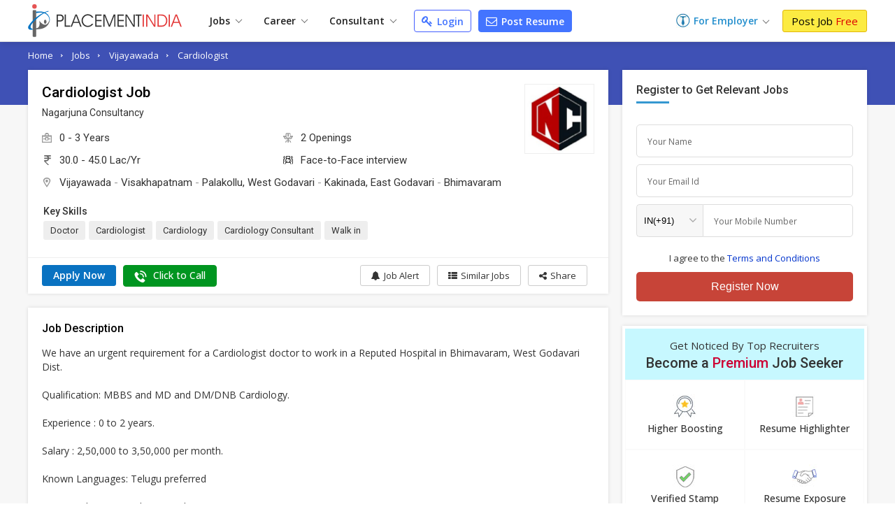

--- FILE ---
content_type: text/html; charset=UTF-8
request_url: https://www.placementindia.com/job-detail/cardiologist-job-jobs-in-vijayawada-visakhapatnam-palakollu-west-godavari-for-nagarjuna-consultancy-967409.htm
body_size: 29680
content:
<!DOCTYPE html>
<html lang="en">
<head>
<meta charset="utf-8">
<meta name="viewport" content="width=device-width, initial-scale=1, shrink-to-fit=no"> 
<title>Cardiologist in Nagarjuna Consultancy at Vijayawada - Job Id:967409</title>
<meta name="description" content="Job Description for Cardiologist in Nagarjuna Consultancy at Vijayawada, Visakhapatnam, West Godavari, East Godavari, Andhra Pradesh. Apply Now To This And Other Similar Jobs !" />
	<meta name="keywords" content="Current  Cardiologist Openings in Nagarjuna Consultancy,(Job ID PI 967409),Vijayawada, Visakhapatnam, West Godavari, East Godavari, Andhra Pradesh,Andhra Pradesh,Cardiologist job Vacancies in Vijayawada, Visakhapatnam, West Godavari, East Godavari, Andhra Pradesh,Cardiologist with 3 of experience" />
		<link rel="canonical" href="https://www.placementindia.com/job-detail/cardiologist-job-jobs-in-vijayawada-visakhapatnam-palakollu-west-godavari-for-nagarjuna-consultancy-967409.htm" />
		<link rel="preconnect" href="https://www.google-analytics.com">
	<link rel="preconnect" href="https://static.placementindia.com">
	<link rel="preconnect" href="https://dynamic.placementindia.com">
	<link rel="preconnect" href="https://pagead2.googlesyndication.com">
	<link rel="preconnect" href="https://fonts.googleapis.com">
	<link rel="preconnect" href="https://fonts.gstatic.com">
	<link rel="preconnect" href="https://code.jquery.com"> 
	<link rel="dns-prefetch" href="https://www.google-analytics.com">
	<link rel="dns-prefetch" href="https://static.placementindia.com">
	<link rel="dns-prefetch" href="https://dynamic.placementindia.com">
	<link rel="dns-prefetch" href="https://pagead2.googlesyndication.com">
	<link rel="dns-prefetch" href="https://fonts.googleapis.com">
	<link rel="dns-prefetch" href="https://fonts.gstatic.com">
	<link rel="dns-prefetch" href="https://code.jquery.com"> 
	<link href="https://googleads.g.doubleclick.net" rel="dns-prefetch">
	<link href="https://partner.googleadservices.com" rel="dns-prefetch">
	<link href="https://adservice.google.co.in" rel="dns-prefetch">
	<link href="https://adservice.google.com" rel="dns-prefetch">
	<link href="https://www.google.co.in" rel="dns-prefetch">
	<link href="https://www.google.com" rel="dns-prefetch">
	<link href="https://connect.facebook.net" rel="dns-prefetch">	
	<script>
var baseurl = "https://www.placementindia.com";
var imgbaseurl = "https://static.placementindia.com";
var mainBaseurl = "https://www.placementindia.com";
var seekerBaseurl = "https://jobseeker.placementindia.com";
var myBaseurl = "https://my.placementindia.com";
</script>
<link rel="preload" as="style" href="https://static.placementindia.com/css/small_common.css">
<link rel="stylesheet" href="https://static.placementindia.com/css/small_common.css">
<link rel="stylesheet" href="https://static.placementindia.com/new-css//jquery.bxslider.css">
<link rel="stylesheet" href="https://static.placementindia.com/css/token-input.css">
<style>
.fw{width:1200px;margin:auto;}.seeker_top_header{background:#fff;position:sticky;top:0;left:0;right:0;z-index:99;box-shadow:0 2px 10px rgba(0,0,0,0.12);font-family:'Open Sans',sans-serif;border-bottom:1px solid #ddd;}.seeker_top_header .rec_login_bt{border:solid 1px #3866cf;padding:3px 10px;margin-right:10px;border-radius:3px;color:#fff;background:#4976d1;font-size:12px;font-weight:700;display:none;float:right;margin-top:6px;}.seeker_top_header .rec_login_bt img{vertical-align:middle;margin-right:2px;}.seeker_top_header .rec_login_bt:hover{background:#17409f;color:#fff}.seeker_top_header .menu_icon{display:none;float:left}.th-inner{display:flex;align-items:center;justify-content:space-between;position:relative;}.thi-left{display:flex;align-items:center;}.thi-right{display:flex;align-items:center;}.thi-right .help-center{margin-right:20px;}.thi-right .help-center a{font-size:14px;display:inline-block;color:#3c86d8;}.thi-right .help-center a i.fa{font-size:16px;display:inline-block;vertical-align:middle;margin-right:2px;}.thi-right._other{font-size:14px;color:#666}.thi-right._other span{font-weight:600;padding-left:5px;color:#08c}.thi-right._other a{padding:7px 10px;background:linear-gradient(90deg,#0972c1,#40a5f0);margin-left:15px;color:#fff;border-radius:3px;line-height:18px;font-weight:500;font-family:'Roboto',sans-serif;}.thi-right._other a .fa{margin-right:4px;}.seeker_top_header .pi_logo{float:left;margin:6px 15px 6px 0px;display:block;width:228px;line-height:0}.seeker_top_header .pi_logo_blog{margin:6px 15px 6px 0px;display:inline-block;max-width:100%;line-height:0}.seeker_top_header .pi_logo_blog img{max-width:100%;height:auto;}.top_menu #tml_top_new{display:flex;flex-wrap:wrap;margin:0;padding:0;list-style:none;align-items:center;position:relative;}#tml_top_new>li{position:relative;}#tml_top_new>li>a{display:block;padding:7px 16px;font-size:14px;color:#222;font-weight:600;text-align:center;position:relative}#tml_top_new>li>a .arrowDown{width:6px;height:6px;border:solid 1px #666;border-width:1px 1px 0px 0px;transform:translateY(-50%)rotateZ(135deg);display:inline-block;margin-left:5px;}#tml_top_new>li>a.link_login{border:solid 1px #3679db;border-radius:5px;color:#0022cb;background:linear-gradient(90deg,#edfbff,#fff);line-height:13px;}#tml_top_new>li.active>a,#tml_top_new>li:hover>a,#tml_top_new>li.hover>a{background:#f1f1f1;}#tml_top_new .jobs-dorpdown>a:after,#tml_top_new .career-dropdown>a:after,#tml_top_new .cusultant-dropdown>a:after{content:'';position:absolute;top:calc(100% - 4px);left:0;height:2px;width:100%;background:#0f9ee1;opacity:0;transition:all 0.3s ease;}#tml_top_new .jobs-dorpdown:hover>a:after,#tml_top_new .career-dropdown:hover>a:after,#tml_top_new .cusultant-dropdown:hover>a:after{opacity:1;}#tml_top_new .jobs-dorpdown-meun,#tml_top_new .career-dropdown-menu,#tml_top_new .consultant-dropdown-menu,#tml_top_new .fresh-jobs-dropdown-menu{display:none;position:absolute;top:100%;background:#fff;z-index:1;}#tml_top_new .jobs-dorpdown .jobs-dorpdown-meun{display:none;position:absolute;background:#fff;left:0;top:100%;min-width:160px;box-shadow:1px 1px 5px rgba(0,0,0,0.20);transition:all 0.3s ease;}#tml_top_new .jobs-dorpdown .jobs-dorpdown-meun li{border-bottom:1px solid #f6f6f6;font-family:'Open Sans',sans-serif;}#tml_top_new .jobs-dorpdown .jobs-dorpdown-meun li:last-child{border-bottom:none;}#tml_top_new .jobs-dorpdown .jobs-dorpdown-meun li a{display:block;padding:7px 15px;color:#666;font-size:13px;position:relative;transition:all 0.3s ease;}#tml_top_new .jobs-dorpdown .jobs-dorpdown-meun li:hover a{background:#f4f4f4;}#tml_top_new .jobs-dorpdown .jobs-dorpdown-meun>li>a:after{content:'\f105';position:absolute;right:10px;top:10px;font-size:13px;color:#999;font-family:'FontAwesome';}#tml_top_new .jobs-dorpdown .jobs-dorpdown-meun .jobs-dorpdown-submeun{display:none;position:absolute;background:#f4f4f4;width:200px;box-shadow:1px 1px 2px rgba(0,0,0,0.20);top:0;bottom:0;left:160px;transition:all 0.3s ease;}#tml_top_new .jobs-dorpdown .jobs-dorpdown-meun li:hover .jobs-dorpdown-submeun{display:block;}#tml_top_new .jobs-dorpdown .jobs-dorpdown-meun .jobs-dorpdown-submeun>li:hover a{color:#03c}#tml_top_new .jobs-dorpdown .fresh-jobs-dropdown-menu{width:450px;background:#fff;box-shadow:0px 5px 5px 0 rgba(0,0,0,0.20);padding:15px;border-radius:0px 0px 10px 10px;display:none;flex-wrap:wrap;font-family:'Open Sans',sans-serif;transition:all 0.3s ease;}#tml_top_new .jobs-dorpdown .fresh-jobs-dropdown-menu:after,#tml_top_new .jobs-dorpdown .fresh-jobs-dropdown-menu:before{content:'';display:table;}#tml_top_new .jobs-dorpdown .fresh-jobs-dropdown-menu:after{clear:both;}#tml_top_new .jobs-dorpdown .fresh-jobs-dropdown-menu>li.ra-menu{width:calc(50% - 15px);box-sizing:border-box;float:left;margin-right:30px;border-right:1px solid #eee;position:relative;}#tml_top_new .jobs-dorpdown .fresh-jobs-dropdown-menu>li.ra-menu:last-child{margin-right:0;border-right:none;}#tml_top_new .jobs-dorpdown .fresh-jobs-dropdown-menu>li.ra-menu>ul{display:block;}#tml_top_new .jobs-dorpdown .fresh-jobs-dropdown-menu>li.ra-menu>ul>li>a{display:block;max-width:100%;white-space:nowrap;overflow:hidden;text-overflow:ellipsis;padding:7px 0;font-size:14px;color:#888}#tml_top_new .jobs-dorpdown .fresh-jobs-dropdown-menu .ra-menu-title{font-weight:600;color:#333;padding:7px 0px;font-size:14px;}#tml_top_new .jobs-dorpdown .fresh-jobs-dropdown-menu>li.ra-menu>ul>li.dropdown{position:static;}#tml_top_new .jobs-dorpdown .fresh-jobs-dropdown-menu>li.ra-menu>ul>li.dropdown>a{position:relative;display:block;white-space:nowrap;overflow:hidden;text-overflow:ellipsis;padding-right:15px}#tml_top_new .jobs-dorpdown .fresh-jobs-dropdown-menu>li.ra-menu>ul>li.dropdown>a:after{content:'';height:5px;width:5px;border:solid #666;border-width:1px 1px 0 0;transform:rotate(45deg);position:absolute;right:10px;top:14px;}#tml_top_new .jobs-dorpdown .fresh-jobs-dropdown-menu>li.ra-menu>ul>li.dropdown .dropdown-menu{position:absolute;display:none;z-index:1;transition:all 0.3s ease}#tml_top_new .jobs-dorpdown .fresh-jobs-dropdown-menu>li.ra-menu>ul>li.dropdown:hover .dropdown-menu{display:flex;flex-wrap:wrap;top:0;left:100%;background:#fff;border-radius:10px;padding:15px;border:1px solid #ddd;width:450px;box-shadow:0px 5px 5px 0px rgba(0,0,0,0.12)}#tml_top_new .jobs-dorpdown .fresh-jobs-dropdown-menu>li.ra-menu>ul>li.dropdown .dropdown-menu>li{width:50%;padding-left:10px;padding-right:10px;box-sizing:border-box;}#tml_top_new .jobs-dorpdown .fresh-jobs-dropdown-menu>li.ra-menu>ul>li.dropdown .dropdown-menu>li>a{display:block;font-size:14px;line-height:20px;padding:5px 0;white-space:nowrap;overflow:hidden;text-overflow:ellipsis;color:#888}#tml_top_new .jobs-dorpdown .fresh-jobs-dropdown-menu>li.ra-menu>ul>li.dropdown .dropdown-menu>li>a.view-all{color:#4374ff;font-size:13px;font-weight:600;}#tml_top_new .jobs-dorpdown .fresh-jobs-dropdown-menu>li.ra-menu>ul>li.dropdown .dropdown-menu>li:hover>a{color:#06c}#tml_top_new .jobs-dorpdown .fresh-jobs-dropdown-menu>li.oc-menu{width:20%;box-sizing:border-box;float:left;}#tml_top_new .jobs-dorpdown .fresh-jobs-dropdown-menu>li.oc-menu>ul>li{border-top:1px solid #eee;}#tml_top_new .jobs-dorpdown .fresh-jobs-dropdown-menu>li.oc-menu>ul>li>a{display:inline-block;max-width:100%;white-space:nowrap;overflow:hidden;text-overflow:ellipsis;padding:3px 0;font-size:14px;color:#888}#tml_top_new .jobs-dorpdown .fresh-jobs-dropdown-menu>li>ul>li:hover>a{color:#06c;}#tml_top_new .career-dropdown .career-dropdown-menu{width:450px;background:#fff;box-shadow:0px 5px 5px 0 rgba(0,0,0,0.20);padding:15px;border-radius:0px 0px 10px 10px;display:none;flex-wrap:wrap;font-family:'Open Sans',sans-serif;transition:all 0.3s ease;}#tml_top_new .career-dropdown.hover .career-dropdown-menu{display:flex;justify-content:space-between;}#tml_top_new .career-dropdown .career-dropdown-menu>li{width:calc(50% - 15px);box-sizing:border-box;float:left;margin-right:30px;border-right:1px solid #eee;}#tml_top_new .career-dropdown .career-dropdown-menu>li:last-child{margin-right:0;border-right:none;}#tml_top_new .career-dropdown .career-dropdown-menu>li>ul>li>a{display:block;max-width:100%;white-space:nowrap;overflow:hidden;text-overflow:ellipsis;padding:7px 0;font-size:14px;color:#888}#tml_top_new .career-dropdown .career-dropdown-menu>li>ul>li:first-child>a{font-weight:600;color:#333;}#tml_top_new .career-dropdown .career-dropdown-menu>li>ul>li:hover>a{color:#06c}#tml_top_new .cusultant-dropdown .consultant-dropdown-menu{width:750px;background:#fff;box-shadow:0px 5px 5px 0 rgba(0,0,0,0.20);padding:15px;border-radius:0px 0px 10px 10px;display:none;flex-wrap:wrap;font-family:'Open Sans',sans-serif;transition:all 0.3s ease;}#tml_top_new .cusultant-dropdown .consultant-dropdown-menu:after,#tml_top_new .cusultant-dropdown .consultant-dropdown-menu:before{content:'';display:table;}#tml_top_new .cusultant-dropdown .consultant-dropdown-menu:after{clear:both;}#tml_top_new .cusultant-dropdown .consultant-dropdown-menu>li.ra-menu{width:calc(66.66% - 30px);box-sizing:border-box;float:left;margin-right:30px;}#tml_top_new .cusultant-dropdown .consultant-dropdown-menu>li.ra-menu>ul{display:grid;grid-template-columns:1fr 1fr;gap:0 30px}#tml_top_new .cusultant-dropdown .consultant-dropdown-menu>li.ra-menu>ul>li>a{display:block;max-width:100%;white-space:nowrap;overflow:hidden;text-overflow:ellipsis;padding:7px 0;font-size:14px;color:#888;}#tml_top_new .cusultant-dropdown .consultant-dropdown-menu .ra-menu-title{font-weight:600;color:#333;padding:7px 0px;font-size:14px;margin-bottom:10px;padding-bottom:5px;border-bottom:1px solid #eee}#tml_top_new .cusultant-dropdown .consultant-dropdown-menu>li.oc-menu{width:33.33%;box-sizing:border-box;float:left;border-right:none;margin-right:0}#tml_top_new .cusultant-dropdown .consultant-dropdown-menu>li.oc-menu>ul>li>a{display:inline-block;max-width:100%;white-space:nowrap;overflow:hidden;text-overflow:ellipsis;padding:5px 0;font-size:15px;color:#888}#tml_top_new .cusultant-dropdown .consultant-dropdown-menu>li>ul>li:hover>a{color:#06c;}#tml_top_new>li>a.post-resume{border-radius:2px;color:#fff;background:#4374ff;line-height:10px;padding:9px 10px;margin-left:10px;font-size:14px;border:1px solid #4374ff;border-radius:4px;}#tml_top_new>li>a.post-resume:hover{background:#033ee5;}.recruiterZ{font-weight:bold;}#tml_top_new>li>a.my_acc_tab{border:1px solid #dadfff;border-radius:2px;background:#fff;color:#4374ff;line-height:10px;padding:9px 10px;margin:0 15px;font-size:14px;}#tml_top_new>li>a.link_login{border:1px solid #435eff;border-radius:2px;background:#fff;color:#4374ff;line-height:10px;padding:9px 10px;margin-left:10px;font-size:14px;border-radius:4px;}#tml_top_new>li>a.link_login:hover{background:#eff1ff;}#tml_top_new>li>a.post-resume>i.fa{color:#fff;font-size:16px;line-height:12px;}#tml_top_new>li>a.link_login>i.fa{color:#4374ff;font-size:16px;line-height:12px;}#tml_top_new>li>a.post-resume .fa,#tml_top_new>li>a.link_login .fa{vertical-align:inherit;margin-right:2px;}.th-inner .seeker_tmr{display:flex;flex-wrap:wrap;margin:0;padding:0;list-style:none;align-items:center;}.th-inner .seeker_tmr>li.emp-dropdown{padding:12px 0;position:relative;margin-right:20px;}.th-inner .seeker_tmr>li.emp-dropdown>a{display:flex;align-items:center;justify-content:center;}.th-inner .seeker_tmr>li.emp-dropdown>a img{margin-right:5px;}.th-inner .seeker_tmr>li.emp-dropdown>a span{font-size:14px;color:#228ecd;font-weight:600;line-height:1.5em;}.th-inner .seeker_tmr>li.emp-dropdown>a .arrowDown{width:6px;height:6px;border:solid 1px #666;border-width:1px 1px 0px 0px;transform:translateY(-50%)rotateZ(135deg);display:inline-block;margin:5px 0px 0px 8px;}.th-inner .seeker_tmr>li.emp-dropdown>a i.fa{margin-left:5px;display:inline-block;color:#228ecd;font-size:20px;}.th-inner .seeker_tmr>li:last-child>a{display:block;background:#fceb42;border:1px solid #e1b70c;font-size:15px;border-radius:3px;text-shadow:none;padding:7px 12px;line-height:1.1em;color:#000;}.th-inner .seeker_tmr>li:last-child>a:hover{background:#edd90a;}.th-inner .seeker_tmr>li:last-child>a span{font-weight:400;color:#d00;text-shadow:none;}.emp-dropdown-menu{display:none;position:absolute;min-width:210px;top:100%;left:0;background:#fff;box-shadow:0px 4px 9px #ccc;text-align:left;transition:all 0.3s ease;}.emp-dropdown-menu>li{border-bottom:1px solid #f6f6f6;}.emp-dropdown-menu>li:last-child{border-bottom:none;}.emp-dropdown-menu>li>a{display:block;padding:7px 15px;color:#888;font-size:15px;transition:all 0.3s ease;}.emp-dropdown-menu>li>a:hover{background:#e0e8ff;color:#03c}.emp-dropdown-menu>li>a.contact-phone{display:block;padding:10px;background:#fafafa}.emp-dropdown-menu>li>a.contact-phone .help-phone{display:block;font-size:14px;font-weight:600;color:#c30;line-height:20px;letter-spacing:1px;}.emp-dropdown-menu>li>a.contact-phone .help-time{display:block;line-height:18px;font-size:12px;color:#666;padding-left:10px;}.th-inner .seeker_tmr>li.job-dropdown{padding:0px 25px 0px 0px;position:relative;margin-right:10px;}.th-inner .seeker_tmr>li.job-dropdown>a{display:flex;align-items:center;justify-content:center;}.th-inner .seeker_tmr>li.job-dropdown>a img{margin-right:10px;max-width:35px;max-height:35px;width:auto;height:auto;border-radius:50%}.th-inner .seeker_tmr>li.job-dropdown>a span{font-size:14px;color:#228ecd;font-weight:600;line-height:1.3em;white-space:nowrap;overflow:hidden;text-overflow:ellipsis;max-width:100px}.th-inner .seeker_tmr>li.job-dropdown>a span>span{font-size:10px;color:#666;font-weight:400;display:block;}.th-inner .seeker_tmr>li.job-dropdown>a i.fa{position:absolute;top:2px;right:10px;color:#999;font-size:16px;}.seeker_menu_dropdown{display:none;position:absolute;min-width:200px;top:100%;right:-5px;background:#fff;box-shadow:0px 1px 5px #ccc;text-align:left;transition:all 0.3s ease;border:solid 1px #b9e4fd;}.seeker_menu_dropdown:after{content:'';position:absolute;top:-15px;right:15px;border:7px solid transparent;border-bottom-color:#228ecd}.seeker_menu_dropdown>li{border-bottom:1px solid #f6f6f6;}.seeker_menu_dropdown>li:last-child{border-bottom:none;}.seeker_menu_dropdown>li>a{display:block;padding:7px 15px;color:#666;font-size:13px;transition:all 0.3s ease;}.seeker_menu_dropdown>li:hover{background:#f7f7f7}.seeker_menu_dropdown>li>a.logout{color:#228ecd;}.seeker_menu_dropdown>li>a i.fa{margin-right:5px;}.des_search_form{display:flex;justify-content:center;align-items:center;border:solid 7px #fff;border-radius:30px;background:#fff}.des_search_form .skill_f{width:40%;border-right:solid 1px #ddd}.des_search_form .skill_f .float_input{border-top-left-radius:30px;border-bottom-left-radius:30px;}.des_search_form .loca_f{width:30%;border-right:solid 1px #ddd}.des_search_form .loca_f.big_fild{width:70%;}.des_search_form .loca_f.big_fild .float_input{border-top-left-radius:30px;border-bottom-left-radius:30px;}.des_search_form .exp_f{width:20%}.des_search_form .skill_f,.des_search_form .loca_f,.des_search_form .exp_f{position:relative;padding-left:25px;}.des_search_form .skill_f img,.des_search_form .loca_f img,.des_search_form .exp_f img{position:absolute;top:8px;left:15px;z-index:1}.des_search_form .rec_submit_bt{background:#1f0085;color:#fff;padding:20px 25px;line-height:0px;border:none;width:100%;font-size:18px;font-family:'Roboto Condensed',sans-serif;cursor:pointer;border-radius:30px;}.des_search_form .rec_submit_bt:hover{background:#e65050;}.des_search_form .float_input{font-size:14px;padding:8px 15px;display:block;width:100%;background:#fbfbfb;border:none;color:#000;box-sizing:border-box;outline:none}.ipsb-sec{background:linear-gradient(269deg,#4449a6,#1f0085 25%,#1f0085 75%,#4449a6)}.ipsb-inner{display:flex;align-items:center;min-height:135px;padding:20px 0 15px 0;box-sizing:border-box;max-width:80%;margin:0 auto;}.ipsb-inner>div{width:100%;}.ipsb-inner .ipsb-st{color:#fff;font-weight:400;margin-bottom:7px;margin-left:19px;font-size:18px;}.ipsb-sec .ipsb-title{font-size:18px;font-weight:500;font-family:'Roboto',sans-serif;color:#fff;line-height:25px;margin-bottom:7px;text-align:center}.ipsb-sec .recent-search{display:flex;align-items:center;flex-wrap:wrap;color:#ccc;font-size:12px;text-shadow:none;padding-left:20px;margin-top:5px;}.ipsb-sec .recent-search .rs-lbl{padding:0 5px;margin-top:7px;font-size:13px;color:#e9d1ff;font-weight:600;}.ipsb-sec .recent-search .rs-val{color:#fff;margin-left:5px;margin-top:7px;font-size:13px;}.ipsb-sec .recent-search .rs-val:hover{text-decoration:underline}.bc-sec{padding:5px 0;background:#eee;}.bc-sec .breadcrumb{margin:0;padding:0;list-style:none;display:flex;align-items:center;margin:0 -5px;}.bc-sec .breadcrumb>li{padding:0 5px;position:relative;color:#555;font-family:'Open Sans',sans-serif;font-size:12px;line-height:18px;}.bc-sec .breadcrumb>li:first-child:before{display:none;}.bc-sec .breadcrumb>li:before{content:'\00BB';font-family:verdana;margin-right:5px;}.bc-sec .breadcrumb>li>a{color:#999;}.ipsb-sec .breadcrumb{margin:0;padding:0;list-style:none;display:flex;align-items:center;margin:0 -5px;}.ipsb-sec .breadcrumb>li{padding:0;position:relative;color:#fff;font-family:'Open Sans',sans-serif;font-size:13px;line-height:18px;}.ipsb-sec .breadcrumb>li>a{color:#6ddeff;}.ipsb-sec .breadcrumb>li:before{content:'/';margin:0 5px;}.ipsb-sec .breadcrumb>li:first-child:before{display:none;}.hpsb-sec{background:linear-gradient(269deg,#4449a6,#1f0085 25%,#1f0085 75%,#4449a6)}.hpsb-inner{display:flex;align-items:center;justify-content:center;min-height:220px;padding:30px 0;box-sizing:border-box;}.hpsb-left{width:80%;text-align:center}.hpsb-title{font-size:32px;font-weight:400;color:#fff;line-height:35px;margin-bottom:5px;}.hpsb-sub-title{font-size:16px;line-height:25px;color:#fff;margin-bottom:20px}.hpsb-bj{display:flex;align-items:center;justify-content:center;margin-top:25px;font-size:13px;font-family:'Open Sans',sans-serif;}.hpsb-bj-inner{display:flex;align-items:center;justify-content:center;border-radius:25px;box-shadow:1px 0px 10px rgba(0,0,0,0.12);}.hpsb-bj .bj-lbl{background:#4324c5;color:#fff;text-transform:uppercase;padding:10px 15px;line-height:18px;border-radius:6px 0px 0px 6px}.hpsb-bj .bj-list{display:flex;align-items:center;margin:0;padding:0px 10px 0px 0px;list-style:none;background:#493a95;border-radius:0px 6px 6px 0px}.hpsb-bj .bj-list>li{position:relative;}.hpsb-bj .bj-list>li>a{padding:10px 12px;color:#fff;font-size:13px;line-height:18px;display:block;}.hpsb-bj .bj-list>li>a:hover{text-decoration:underline}.hpsb-bj .bj-list .bjm-list{display:none;position:absolute;top:100%;left:0;width:150px;background:#fff;box-shadow:0 0 5px #ccc;z-index:1;transition:all 0.3s ease;border:solid 1px #ccc;text-align:left}.hpsb-bj .bj-list li:hover .bjm-list{display:block;}.bjm-list>li{border-bottom:1px solid #eee;}.bjm-list>li:last-child{border-bottom:none;}.bjm-list>li>a{display:block;font-size:12px;line-height:20px;color:#03c;padding:5px 15px;transition:all 0.3s ease;}.bjm-list>li:hover>a{background:#f5f5f5;color:#03c;}.eih-searh .eih-dropdown{position:relative;text-align:left}.eih-searh .hst{display:flex;border-radius:25px 0 0 25px;align-items:center;justify-content:space-between;padding:8px 15px;cursor:pointer;box-sizing:border-box;}.eih-searh .hst .hst-txt{font-size:16px;color:#999;font-weight:400}.eih-searh .hst .hst-txt.colBlack{color:#333;font-size:14px}.eih-searh .hst i.fa{font-size:20px;color:#666}.eih-searh .hst-list{display:none;position:absolute;top:100%;left:-23px;right:0;border-radius:0 0 15px 15px;box-shadow:0 0 5px #ddd;border:1px solid #eee;background:#fff;margin:0;padding:0;z-index:9;max-height:230px;overflow:auto;font-size:14px;}.eih-searh .hst-list li{padding:10px 15px;border-bottom:1px solid #eee;color:#000;cursor:pointer}.eih-searh .hst-list li:hover{color:#000;background:#f5f5f5;will-change:transform}.eih-searh .hst-list li:last-child{border-bottom:none}.eih-searh-ind .eih-dropdown-ind{position:relative;text-align:left}.eih-searh-ind .hst-ind{display:flex;border-radius:25px 0 0 25px;align-items:center;justify-content:space-between;padding:8px 15px;cursor:pointer;box-sizing:border-box;}.eih-searh-ind .hst-ind .hst-txt-ind{font-size:16px;color:#999;font-weight:400}.eih-searh-ind .hst-ind .hst-txt-ind.colBlack{color:#333;font-size:14px}.eih-searh-ind .hst-ind i.fa{font-size:20px;color:#666}.eih-searh-ind .hst-list-ind{display:none;position:absolute;top:100%;left:-23px;right:0;border-radius:0 0 15px 15px;box-shadow:0 0 5px #ddd;border:1px solid #eee;background:#fff;margin:0;padding:0;z-index:9;max-height:230px;overflow:auto;font-size:14px;}.eih-searh-ind .hst-list-ind li{padding:10px 15px;border-bottom:1px solid #eee;color:#000;cursor:pointer}.eih-searh-ind .hst-list-ind li:hover{color:#000;background:#f5f5f5;will-change:transform}.eih-searh-ind .hst-list-ind li:last-child{border-bottom:none}.blog-navbar{display:flex;align-items:center;}.blog-navbar>li{padding-top:10px;padding-bottom:10px}.blog-navbar>li>a{display:flex;align-items:center;padding:0 20px;border-right:1px solid #eee;font-size:15px;color:#222}.blog-navbar>li:last-child>a{border-right:none;}.blog-navbar>li i.fa-file-text-o{display:inline-block;vertical-align:middle;margin-right:5px;color:#999}.blog-navbar>li.subscribe>a{display:block;background:#fceb42;border:1px solid #e1b70c;font-size:15px;border-radius:3px;text-shadow:none;padding:7px 12px;line-height:1.1em;color:#000;line-height:0}.blog-navbar>li.subscribe>a:hover{background:#edd90a;}.blog-navbar>li.subscribe>a span{display:none}.blog-navbar .dropdown{position:relative;}.blog-navbar .dropdown>a:after{content:'';display:inline-block;vertical-align:middle;margin-left:5px;margin-top:7px;border:5px solid transparent;border-top-color:#999}.blog-navbar .dropdown-menu{display:none;position:absolute;top:100%;left:0;background:#fff;z-index:1;box-shadow:0px 5px 5px 0px rgba(0,0,0,0.12);border-radius:0px 0px 3px 3px;border:1px solid #eee;min-width:220px;max-height:250px;overflow-x:auto;scrollbar-width:thin;transition:all 0.3s ease}.blog-navbar .dropdown:hover .dropdown-menu{display:block;}.blog-navbar .dropdown-menu::-webkit-scrollbar{width:5px;}.blog-navbar .dropdown-menu::-webkit-scrollbar-track{background:#eee;}.blog-navbar .dropdown-menu::-webkit-scrollbar-thumb{background:#ccc;}.blog-navbar .dropdown-menu::-webkit-scrollbar-thumb:hover{background:#555;}.blog-navbar .dropdown-menu li{border-bottom:1px solid #eee}.blog-navbar .dropdown-menu li:last-child{border-bottom:none}.blog-navbar .dropdown-menu li a{display:block;padding:7px 15px;font-size:12px;color:#666;transition:all 0.3s ease}.blog-navbar .dropdown-menu li:hover a{color:#3aaaf8;}.blog-navbar .blog-search{position:absolute;top:100%;background:#fff;left:-1px;width:100%;border:2px solid #3aaaf8;box-shadow:0px 5px 5px 0px rgba(0,0,0,0.12);display:none;border-radius:0 0 3px 3px;}.blog-navbar .blog-search:before{content:'';position:absolute;top:-20px;right:15px;border:10px solid transparent;border-bottom-color:#3aaaf8}.blog-navbar .blog-search:after{content:'';position:absolute;top:-19px;right:15px;border:10px solid transparent;border-bottom-color:#fff;}.blog-search .bs-input{box-sizing:border-box;padding:15px;border:none;outline:none;font-size:16px;color:#666;float:left;width:calc(100% - 45px);}.blog-search .bs-close{background:transparent;border:none;color:#666;font-size:16px;padding:15px;cursor:pointer;float:right;}.blog-search .bs-mobile{display:none}.blog-search .bs-ig{display:flex;border:1px solid #3b71c2;border-radius:25px;width:300px;}.blog-search .bs-ic{width:100%;flex-grow:1;padding:7px 15px;border:none;outline:none;font-size:14px;line-height:18px;border-radius:25px 0 0 25px}.blog-search .btn-bs{background:#3b71c2;color:#fff;padding:5px 10px;border:none;outline:none;border-radius:0px 25px 25px 0;line-height:0;cursor:pointer;}.blog-search .btn-bs svg{width:20px;height:20px;fill:#fff}.seeker_top_header .navbar-toggler{display:none;transition:all 0.3s ease}@media(max-width:1024px){.fw{width:100%;box-sizing:border-box;padding-left:10px;padding-right:10px}.blog-navbar>li>a{padding:0 15px;font-size:14px}#rec_top_m li.signup_bt a span,#rec_top_m li.contact_bt a.cont_bt span{padding:6px 10px}#rec_top_m li.job_seeker_bt{margin-left:7px;padding-left:10px}#tml_top_new>li>a{padding:7px}.th-inner .seeker_tmr>li.emp-dropdown{margin-right:7px;}.th-inner .seeker_tmr>li:last-child>a{padding:7px;}}@media(max-width:800px){.navbar-collapse{display:none;position:absolute;top:100%;left:0;width:100%;background:#fff;border-radius:0 0 3px 3px;border:1px solid #ddd;box-shadow:5px 5px 5px 0px rgba(0,0,0,0.12)}.seeker_top_header .navbar-toggler{display:inline-block;padding:2px 10px;border:1px solid #3aaaf8;background:#fff;border-radius:3px;color:#3aaaf8;font-size:20px}.navbar-collapse .blog-navbar{display:block;}.blog-navbar>li{border-right:none;border-bottom:1px solid #ddd;padding:0}.blog-navbar>li>a{display:block;padding:10px 15px;position:relative;}.blog-navbar .dropdown:hover .dropdown-menu,.blog-navbar .dropdown:focus .dropdown-menu{display:none}.blog-navbar .dropdown.open .dropdown-menu{display:block;}.blog-navbar .dropdown>a:after{position:absolute;top:10px;right:15px}.blog-navbar .dropdown-menu{position:static;width:100%;height:auto;box-shadow:none;border:none;border-top:1px solid #eee;}.blog-navbar .dropdown-menu li a{position:relative;}.blog-navbar .dropdown-menu li a:before{content:'\f105';font-size:12px;color:#999;display:inline-block;font-family:'FontAwesome';margin-right:7px}.blog-search{margin-left:auto;margin-right:10px;}.blog-search .bs-toggle-dropdown{display:none;position:absolute;top:100%;left:0;right:0;padding:10px;background:#fff;z-index:9;border-top:1px solid #eee;box-shadow:0px 5px 5px 0px rgba(0,0,0,0.20);transition:all 0.3s ease}.blog-search .bs-toggle-dropdown:after{content:'';position:absolute;top:-7px;right:55px;height:10px;width:10px;border-top:1px solid #eee;border-right:1px solid #eee;transform:rotate(-45deg);background:#fff}.blog-search .bs-ig{width:100%}.blog-search .bs-mobile{line-height:0;width:30px;height:30px;display:flex;align-items:center;justify-content:center;}.blog-search .bs-mobile svg{width:20px;height:20px;fill:#999}.th-inner{justify-content:flex-start;}.blog-navbar>li.subscribe{padding:2px;}.blog-navbar>li.subscribe>a{display:block;background:#fceb42;border:1px solid #e1b70c;font-size:15px;border-radius:3px;text-shadow:none;padding:7px 12px;line-height:1.1em;color:#000;line-height:inherit}.blog-navbar>li.subscribe>a:hover{background:#edd90a;}.blog-navbar>li.subscribe>a span{display:block}.blog-navbar>li.subscribe>a svg{display:none}}.jd-sec{background:#f7f7f7;min-height:450px}.jd-sec .jd-inner{display:flex;font-family:'Open Sans',sans-serif;position:relative;top:-50px;margin-bottom:-20px}.jd-sec .jd-left{padding-right:10px;box-sizing:border-box;width:70%;position:relative}.jd-sec .jd-right{padding-left:10px;box-sizing:border-box;width:30%}.jdl-header{background:#fff;padding-top:20px;box-shadow:0 0 5px rgba(0,0,0,0.12);position:relative}.jdl-header._fixed{position:fixed;top:45px;left:0;right:0;z-index:2;background:url(https://static.placementindia.com/images/pijshs-bg.jpg);padding-bottom:10px}.jdl-header._fixed .af_fix{max-width:1200px;margin:auto;background:#fff;border-radius:6px;padding:12px 0;box-sizing:border-box;position:relative}.jdl-header._fixed .af_fix .jdlh-f1{position:absolute;top:22px;right:20px;border:none;margin:0;padding:0}.jdl-header._fixed .af_fix .jdlh-f1 .btns:first-child{order:1;margin-left:15px}.jdl-header._fixed .jdlh-f2,.jdl-header._fixed .jd-mfl,.jdl-header._fixed .jd-clogo{display:none}.hed_fix_height{height:100px;display:none}.jd-clogo{width:100px;height:100px;box-sizing:border-box;line-height:0;display:flex;align-items:center;justify-content:center;overflow:hidden;border:1px solid #eee;position:absolute;top:20px;right:20px;background:#fff}.jd-clogo img{width:auto;height:auto;max-width:100%}.jd-clogo.no_logo{height:80px;width:80px;box-sizing:border-box;line-height:0;display:flex;align-items:center;justify-content:center;overflow:hidden;border:1px solid #eee;position:absolute;top:20px;right:20px;background:#fff}.jd-clogo.no_logo span{color:#fff;font-size:30px;font-family:'Roboto Condensed',sans-serif;display:inline-block}.jdl-header .jd-title{max-width:calc(100% - 170px);font-size:21px;font-weight:500;color:#000;line-height:25px;font-family:'Roboto',sans-serif;padding-left:20px}.jdl-header._fixed .jd-title{max-width:calc(100% - 55%)}.jdl-header .jd-title span{font-weight:300;color:#ccc;display:inline-block}.jdl-header .jd-cname{color:#333;font-size:14px;line-height:22px;font-family:'Roboto',sans-serif;margin-bottom:15px;margin-top:5px;padding-left:20px;font-weight:400}.jdl-header .jd-cname a{color:#333}.jdl-header .jd-mfl{max-width:calc(100% - 140px);display:flex;flex-wrap:wrap;padding-left:20px;font-family:'Roboto',sans-serif;font-size:15px}.jdl-header .jd-mfl>li{width:50%;margin-bottom:12px;line-height:20px;white-space:nowrap;overflow:hidden;text-overflow:ellipsis;padding-right:10px;box-sizing:border-box;color:#333;padding-left:25px;position:relative;}.jdl-header .jd-mfl>li.location{white-space:normal;overflow:visible;width:100%;color:#999}.jdl-header .jd-mfl>li img{position:absolute;left:0px;top:3px}.jdl-header .jd-mfl>li a{color:#333}.jdl-header .jd-mfl>li .more_city{position:relative;display:inline-block;vertical-align:middle;cursor:pointer;color:#c30}.jdl-header .jd-mfl>li .more_city .tooltiptext{visibility:hidden;width:120px;background:#000;color:#fff;text-align:center;border-radius:6px;padding:5px;position:absolute;z-index:1;bottom:100%;left:50%;margin-left:-60px;color:#eee;font-size:12px;line-height:20px}.jdl-header .jd-mfl>li .more_city .tooltiptext::after{content:'';position:absolute;top:100%;left:50%;margin-left:-5px;border-width:5px;border-style:solid;border-color:#000 transparent transparent}.jdl-header .jd-mfl>li .more_city .tooltiptext a{display:inline-block;color:#fff}.jdl-header .jd-mfl>li .more_city:hover .tooltiptext{visibility:visible}.jdl-header .jd-mfl>li._last{width:100%}.jdl-header .jd-mfl>li._last i.fa{color:#ccc}.jdl-header .jd-mfl>li._last b{color:#333}.jdl-header .jdlh-f1{display:flex;align-items:center;justify-content:space-between;border-top:1px solid #eee;margin-top:10px;padding:10px 20px}.jdl-header .btns-apply{display:flex;align-items:center;}.btns-apply .btn-dark{display:inline-block;margin-right:10px;border:1px solid #0972c1;padding:5px 15px;border-radius:3px;font-size:14px;font-weight:600;color:#fff;background:#0972c1;transition:all .3s ease;}.btns-apply .btn-dark i.fa{display:none;}.btns-apply .btn-light.applied{background:#fff;color:#228900;border:solid 1px #eee;padding:5px 10px;font-weight:600;text-transform:uppercase;}.jdl-header .btns-links{display:flex;align-items:center;}.btns-links .btn-light{display:inline-block;margin-right:10px;border:1px solid #ccc;padding:5px 15px;border-radius:3px;font-size:13px;color:#333;transition:all 0.3s ease}.btns-links .btn-light:last-child{margin-right:0}.btns-links .btn-light .fa{margin-right:2px;}.btns-links .btn-light:hover{background:#055a9b;color:#fff;border-color:#055a9b;}.jdl-header._fixed .af_fix .jdlh-f1 .btns-links{order:1}.jdl-header._fixed .af_fix .jdlh-f1 .btns-apply{order:2}.jdlh-f1 .btns>.btns_02{position:relative;display:inline-block}.jdlh-f1 .btns>.btns_02 a.btn-light{border:solid 1px #ccc;color:#333;font-size:13px;padding:5px 15px;border-radius:3px}.jdlh-f1 .btns>.btns_02 a.btn-light:hover{background:#055a9b;color:#fff;border-color:#055a9b}.jdlh-f1 .btns>.btns_02 .tooltip-view{background:#fff;border:solid 1px #ddd;padding:5px;position:absolute;top:22px;right:0;display:flex}.jdlh-f1 .btns>.btns_02 .tooltip-view a{font-size:16px;display:inline-block;padding:2px 5px;color:#03c;margin-right:5px}.jdlh-f1 .btns>.btns_02 .tooltip-view a:last-child{margin-right:0}.jdl-header .jdlh-f2{padding:10px 20px;display:flex;align-items:center;justify-content:center;background:#ebf6ff;color:#000;border-top:1px solid #c0e3ff;font-family:'Open Sans',sans-serif}.jdl-header .jdlh-f2 strong{font-size:13px;color:#000;font-weight:600}.jdl-header .jdlh-f2 span{display:inline-block;vertical-align:middle;margin-left:20px;color:#333;font-weight:400;font-size:13px}.jdl-header .jdlh-f2 span i.fa-check-circle{display:inline-block;vertical-align:middle;margin-right:3px;color:#3598d1}.jdl-header .jdlh-f2 span i.fa-times-circle{color:#666;display:inline-block;vertical-align:middle;margin-right:3px}.jdl-body{padding:20px 20px 0;box-shadow:0 0 5px rgba(0,0,0,0.12);background:#fff;margin-top:20px;font-size:14px;line-height:20px;color:#333}.jdl-body a{color:#333}.page_section_02{padding:40px 0;background:#f1f1f1;font-family:'Poppins',sans-serif}.page_title{position:relative;text-align:center;padding-bottom:10px;margin-bottom:25px}.page_title h2{font-size:20px;color:#333;line-height:22px;font-weight:400}.page_title h2 span{font-weight:500;color:#000;display:inline-block}.page_title:after{content:'';position:absolute;left:50%;bottom:0;height:3px;width:50px;background:#95b2f5;transform:translate(-50%)}.blog_list{display:flex;margin:0 -10px}.blog_list li{width:33.33%}.blog_list li .blog_sec{margin:0 10px;background:#fff;border:solid 1px #ccc;box-shadow:5px 5px 5px #ddd}.blog_list li .blog_sec .blog_img{width:100%;height:200px;overflow:hidden;display:flex;align-items:center;justify-content:center}.blog_list li .blog_sec .blog_img img{width:100%;max-width:100%;height:200px;object-fit:cover;transition:all .3s ease}.blog_list li .blog_sec .blog_det_info{padding:15px 10px;font-size:13px}.blog_list li .blog_sec .blog_det_info h3{font-weight:400;font-size:17px;display:-webkit-box;-webkit-box-orient:vertical;-webkit-line-clamp:2;display:block;line-height:1.7rem;max-height:3.4rem;overflow:hidden;text-overflow:ellipsis;word-break:break-word}.blog_list li .blog_sec .blog_det_info h3 a{color:#333}.blog_list li .blog_sec .blog_det_info ._post_date{color:#333;font-size:12px;margin-top:10px}.blog_list li .blog_sec .blog_det_info ._message{margin:10px 0 15px;line-height:17px;white-space:normal}.blog_list li .blog_sec .blog_det_info ._link a{color:#03c;font-weight:500}.blog_list li .blog_sec:hover .blog_img img{transform:scale(1.1)}.blog_list li .blog_sec:hover{border:solid 1px #7e9bf5;box-shadow:3px 3px 3px #ccc}.blog_list li .blog_sec:hover .blog_det_info h3 a{color:#000}.sec-title{margin-bottom:20px}.sec-title h1{font-size:23px;color:#333;line-height:35px;font-weight:400}.jdlb-t1{font-size:16px;line-height:20px;font-weight:500;font-family:'Roboto',sans-serif;color:#000;margin-bottom:15px}.jdlb-t2{color:#333;line-height:20px;font-weight:600;margin-bottom:10px}.jdlb-t3,.jdlb-t2{margin-bottom:10px;font-size:14px;color:#333;font-weight:600;font-family:'Roboto',sans-serif}.dyn_text_sec{margin-bottom:20px}.dyn_text_sec p{color:#000;margin-bottom:7px;}.dyn_text_sec p span{color:#666}.jr-list{margin:0 0 25px;padding-left:18px;list-style:none}.jr-list>li{line-height:20px;margin-bottom:10px}.jr{margin:15px 0px 25px}.jr>li{display:flex;margin-bottom:7px}.jr>li .lbl{color:#333;width:150px;line-height:22px}.jr>li .val{width:calc(100% - 150px);color:#000;line-height:22px}.jr>li .val a{color:#333}.jdq-list{margin-bottom:25px}.jdq-list>li{display:flex;color:#333;margin-bottom:5px;line-height:20px}.jdq-list>li .lbl{width:150px;color:#666}.jdq-list>li .val{width:calc(100% - 150px)}.ks-list{margin-bottom:20px;display:flex;flex-wrap:wrap}.ks-list .ks{padding:5px 10px;border-radius:3px;background:#eee;font-weight:400;color:#333;margin-right:5px;margin-bottom:5px;line-height:17px;font-size:13px;display:inline-block}.ks-list .ks a{color:#333;display:block}.about_data_show{margin-bottom:30px;}.about_data_show .jd-ac{margin-bottom:0;color:#333;font-size:13px;line-height:25px;}.about_data_show.more-txt .jd-ac{margin-bottom:0;color:#333;font-size:13px;line-height:25px;max-height:inherit !important;}.jd-ac-rm{color:#03c;font-size:13px;cursor:pointer;display:inline-block;margin-top:5px}.ci-list{margin-bottom:25px}.ci-list>li{margin-bottom:7px;line-height:20px;display:flex}.ci-list>li>.lbl{width:150px;font-size:13px;color:#333}.ci-list>li>.val{width:calc(100% - 150px);word-break:break-all;color:#03c}.jdlb-footer{border-top:1px solid #eee;padding:15px 20px;margin-left:-20px;margin-right:-20px;display:flex;align-items:center;justify-content:space-between;transition:all .3s ease}.ci-list>li>.val:hover{text-decoration:underline}.jdlb-footer .btns>a{display:inline-block;margin-right:10px;padding:5px 15px;border-radius:3px;border:1px solid #0972c1;font-size:14px;font-weight:700;color:#0972c1;line-height:18px}.jdlb-footer .btns>a:last-child{margin-right:0}.jdlb-footer .btns>a.btn-dark{background:#0972c1;border-color:#0972c1;color:#fff;transition:all .3s ease;}.jdlb-footer .btns>a.btn-dark:hover{background:#055a9b}.jdlb-footer .btns>a:last-child{margin-right:0}.jdlb-footer .btns>.btn-light.applied{background:#fff;color:#228900;border:solid 1px #eee;padding:5px 10px;font-weight:600;text-transform:uppercase}.jdlh-f1 .btns>.btn-light.applied:hover{background:#fff;color:#228900}.jdlb-footer .smjlt{color:#0972c1;font-size:13px;font-weight:600;transition:all .3s ease;display:inline-block}.jdlb-footer .view_all_jobs{color:#0972c1;font-size:13px;font-weight:500;border:solid 1px #ddd;padding:5px 10px;display:inline-block}.jdlb-footer .smjlt:hover{text-decoration:underline}.google-add{margin:30px 0;text-align:center;line-height:0}.google-add2{padding:0px 0 30px;text-align:center;line-height:0}.jdr-box{background:#fff;box-shadow:0 0 5px rgba(0,0,0,0.12);font-family:'Open Sans',sans-serif;margin-bottom:15px}.jdr-box .jdr-box-title{position:relative;font-size:16px;color:#333;font-weight:500;font-family:'Roboto',sans-serif;padding:20px 20px 10px}.jdr-box .jdr-box-title:after{content:'';position:absolute;left:20px;bottom:0;height:3px;width:47px;background:#3598d1}.jdr-login{padding:20px}.login-ig{margin-top:10px}.jdr-lg-ig{position:relative;border:1px solid #ddd;border-radius:5px;overflow:hidden}.jdr-lg-ig .jdr-login-input{width:100%;box-sizing:border-box;padding:15px;border:none;outline:none;box-shadow:none;background:transparent;position:relative;z-index:1;transition:all .3s ease}.jdr-lg-ig .jdr-login-input:focus,.jdr-lg-ig.valid .jdr-login-input{padding:20px 15px 10px}.jdr-lg-ig .jdr-login-input+label{position:absolute;top:15px;left:15px;transition:all .3s ease;color:#666}.jdr-lg-ig .jdr-login-input:focus+label,.jdr-lg-ig.valid .jdr-login-input+label{top:0;left:15px;font-size:10px;color:#666}.phone-ig{display:flex;flex-wrap:wrap;position:relative}.phone-ig .isd-code{width:95px;padding:15px 10px;box-sizing:border-box;border-radius:5px 0 0 5px;border:1px solid #ddd;border-right-width:0;height:47px;outline:none;box-shadow:none;-webkit-appearance:none;background:#f7f7f7}.phone-ig .fa.fa-angle-down{position:absolute;left:75px;top:23px;font-size:18px;color:#aaa;z-index:1;line-height:0;pointer-events:none}.phone-ig .jdr-lg-ig{border-radius:0 5px 5px 0;width:calc(100% - 97px)}.login-ig .error-msg{font-size:12px;color:#c33;line-height:14px;width:100%;margin-top:2px}.jdr-lg-ig.invalid{border-color:#c33}.jdr-login .btn-register{display:block;width:100%;text-align:center;background:#c74438;color:#fff;padding:12px;border:none;outline:none;box-shadow:none;border-radius:5px;font-size:16px;font-weight:500}.jdr-login .ahaa{text-align:center;font-size:13px;color:#333;line-height:20px;margin:20px 0 0}.jdr-login .ahaa a{color:#03c}.pjs-list.fa-ul{padding-left:0;margin:0;margin-top:10px}.pjs-list>li{border-bottom:1px solid #eee;padding-left:35px;position:relative;transition:all .3s ease}.pjs-list>li:hover{background:#fafafa}.pjs-list>li:last-child{border-bottom:none}.pjs-list>li i.fa-li{position:absolute;left:20px;top:12px;width:auto;color:#005a9d}.pjs-list>li>a{display:block;padding:7px 0;font-size:13px;color:#005a9d;line-height:20px}.rsfy-list>li{border-bottom:1px solid #eee}.rsfy-list>li>a{display:flex;padding:20px}.rsfy-list>li:last-child{border-bottom:none}.rsfy-img{width:56px;display:flex;align-items:center;justify-content:center;overflow:hidden}.rsfy-img img{max-width:100%;height:auto}.rsfy-info{width:calc(100% - 56px);box-sizing:border-box;padding-left:20px}.rsfy-info h4{font-size:14px;color:#000;font-weight:500;margin-bottom:2px;font-family:'Roboto',sans-serif}.rsfy-info h4 span{color:#c74438;display:inline-block}.rsfy-info p{font-size:13px;color:#333;line-height:18px}.jdsj-sec{background:#fff;padding:40px 0;border-top:1px solid #ddd;border-bottom:1px solid #ddd}.sjc-list{display:flex;flex-wrap:wrap;margin-left:-7px;margin-right:-7px}.sjc-list .sjc-iteam{width:33.33%;box-sizing:border-box;padding:0 7px;margin-bottom:15px}.sjci{background:rgba(255,255,255,0.70);border:1px solid #e8edf3;border-radius:5px;padding:15px;position:relative;box-shadow:2px 4px 5px -3px #d3e2ef;font-family:'Roboto',sans-serif;cursor:pointer;transition:all .3s ease}.sjci:hover{border-color:#7eacce;background:rgba(255,255,255,1);box-shadow:0 0 20px #d3e2ef}.sjci .sjci-heading{margin-bottom:10px;max-width:80%;white-space:nowrap;overflow:hidden;text-overflow:ellipsis}.sjci-heading .job-name{font-size:16px;font-weight:500;color:#001d75;line-height:20px;transition:all .3s ease}.sjci-heading .job-name a{color:#001d75}.sjci-heading .job-cname{font-size:13px;font-weight:400;line-height:20px;color:#4380d4;transition:all .3s ease;margin-top:4px}.job-c-logo{position:absolute;top:15px;right:15px;height:45px;width:45px;border:1px solid #ddd;border-radius:5px;display:flex;align-items:center;justify-content:flex-end;overflow:hidden;line-height:0;background:#fff}.job-c-logo img{width:auto;height:auto;max-width:100%;max-height:100%}.job-c-logo span{font-size:26px;font-weight:400;color:#fff;display:inline-block;width:100%;height:100%;display:inline-flex;align-items:center;justify-content:center;}.sjci-need{width:100%;display:flex;box-sizing:border-box;margin-bottom:7px;}.sjci-need>li{display:flex;align-items:center;margin-right:10px;}.sjci-need>li img{margin-right:5px}.sjci-need>li a.more_city{position:relative;color:#c03;margin-left:5px}.sjci-need>li a.more_city .tooltiptext{visibility:hidden;max-width:150px;background-color:#555;color:#fff;text-shadow:none;text-align:center;border-radius:6px;padding:5px;position:absolute;z-index:1;bottom:125%;right:0;margin-left:-60px;opacity:0;transition:opacity 1s;font-size:12px;font-weight:400;line-height:16px;text-shadow:none}.sjci-need>li a.more_city .tooltiptext::after{content:'';position:absolute;top:100%;right:10%;margin-left:-5px;border-width:5px;border-style:solid;border-color:#555 transparent transparent}.sjci-need>li a.more_city:hover .tooltiptext{visibility:visible;opacity:1}.sjci-need>li>i.fa{color:#999;margin-right:3px}.sjci-need>li:last-child{margin-right:0px}.sjci-need-val{font-size:13px;color:#000;font-weight:500}.sjci-skils{font-family:'Open Sans',sans-serif;font-size:13px;color:#333;line-height:18px;min-height:40px;}.sjci-skils .sk_list{line-height:20px;overflow:hidden;text-overflow:ellipsis;display:-webkit-box;-webkit-line-clamp:2;-webkit-box-orient:vertical;margin-bottom:15px}.sjci-skils .sk_list span{padding:0px 5px 0px 10px;position:relative}.sjci-skils .sk_list span:after{content:'';position:absolute;top:8px;left:0px;width:4px;height:4px;background:#999;border-radius:50%;}.sjci-skils .sk_list span:first-child{padding-left:0}.sjci-skils .sk_list span:first-child:after{width:0px;height:0}.sjci:hover .sjci-an{background:#0972c1;color:#fff;border-color:#0972c1}.sjci-footer{padding-top:10px;display:flex;align-items:center;justify-content:space-between;font-family:'Roboto',sans-serif}.sjci-pa span{display:inline-block;font-size:12.6px;color:#333;margin-right:20px;padding-top:12px}.sjci-pa span:last-child{margin-right:0}.sjci-pa i.fa{margin-right:5px;color:#666}.sjci-skils .apply_bt{display:flex;align-items:center;justify-content:space-between}.sjci-skils .apply_bt ._date{font-size:12px;color:#666}.sjci-skils .apply_bt .sjci-an{display:inline-block;font-size:14px;text-shadow:none;font-weight:600;padding:5px 15px;border-radius:5px;line-height:20px;background:linear-gradient(90deg,#f1f9ff,#fff);border:solid 1px #96c5e9;color:#0972c1;text-align:center}.sjci:hover .sjci-an{background:#0972c1;color:#fff}.top_bg_sec{background:#3f51b5;position:relative;min-height:70px;padding:10px 0}.top_bg_sec a.back{display:none}.top_bg_sec .other_data{font-size:15px;font-weight:400;margin-top:10px;color:#fff;font-family:'Roboto',sans-serif}.top_bg_sec .breadcrumb{margin:0;padding:0;list-style:none;display:flex;align-items:center;white-space:nowrap;overflow:hidden;text-overflow:ellipsis}.top_bg_sec .breadcrumb>li{position:relative;color:#fff;font-family:'Open Sans',sans-serif;font-size:13px;padding-left:17px;margin-left:10px;}.top_bg_sec .breadcrumb>li>a{color:#fff}.top_bg_sec .breadcrumb>li>a:hover{text-decoration:underline}.top_bg_sec .breadcrumb>li:before{content:'';position:absolute;top:8px;left:0px;width:2px;height:2px;border-right:1px solid #fff;border-top:1px solid #fff;transform:rotate(45deg);}.top_bg_sec .breadcrumb>li:first-child:before{display:none}.top_bg_sec .breadcrumb>li:first-child{padding-left:0px;margin-left:0px;}.jdlb_t3{font-size:12px;color:#333;line-height:20px;font-weight:400;margin-bottom:15px;cursor:pointer}.jdlb_t3 b{font-weight:400;color:#000}.more_this_job{margin:40px 0 0;font-size:14px;color:#333;line-height:20px}.more_this_job ._ques{margin:15px 0;font-weight:600;color:#333}.more_this_job ._ques:last-child{margin-bottom:0}.more_this_job ._ques span{display:block;font-weight:400;color:#333;margin-top:3px}.sp_bnr{background:#fff;box-shadow:0 0 5px rgba(0,0,0,0.12);font-family:'Open Sans',sans-serif;margin-bottom:15px;text-align:center;padding:4px}.sp_bnr .sp_bnr_hed{background:#c7f8ff;padding:15px 5px;font-size:20px}.sp_bnr .get_notic{font-size:15px;margin-bottom:7px}.sp_bnr .become_p{font-size:20px;font-weight:500;font-family:'Roboto',sans-serif}.sp_bnr .become_p span{color:#c03;display:inline-block}.sp_bnr .bnr_list{display:flex;flex-wrap:wrap;text-align:center;}.sp_bnr .bnr_list li{width:50%;padding:20px 0;border:solid 1px #fafafa;box-sizing:border-box;background:#fff;}.sp_bnr .bnr_list li span{display:block;font-weight:500;font-size:14px}.sp_bnr .sp_foot{background:#f7f7f7;padding:7px 10px;display:flex;justify-content:space-around;align-items:center}.sp_bnr .sp_foot p{color:#333;text-align:left}.sp_bnr .sp_foot p span{color:#c03;font-size:18px;font-weight:700;display:block}.sp_bnr .sp_foot p span i.fa{font-size:18px}.sp_bnr .pay_bt{display:inline-block;padding:7px 20px;color:#fff;font-weight:700;text-transform:uppercase;font-size:14px;background:linear-gradient(90deg,#007ec2,#1597dd);border:solid 1px #007ec2}.loadmore{display:inline-block;padding:10px 30px;border-radius:5px;border:1px solid #7eacce;color:#005ab3;background:#fff;font-size:14px;font-weight:400;transition:all .3s ease}.loadmore:hover{background:#cc3329;border-color:#780801;color:#fff}.loadmore i.fa{font-size:18px;margin-left:5px;display:inline-block;vertical-align:middle;line-height:0}#text_dy_height.hidden_content{max-height:490px;overflow:hidden;position:relative;margin-bottom:5px}#text_dy_height.hidden_content.text_auto{height:auto;max-height:initial;overflow:visible}#text_dy_height.hidden_content:before{content:'';position:absolute;left:0;right:0;bottom:0;height:50px;background-image:linear-gradient(rgba(255,255,255,0),rgba(255,255,255,1))}#text_dy_height.hidden_content.text_auto:before{display:none}.more_text{padding:2px 0 15px}.more_text a{color:#03c;font-size:13px}.share-it{position:fixed;top:0;left:0;width:100%;height:100%;background:rgba(0,0,0,0.5);z-index:99;display:flex;align-items:center;justify-content:center}.share-on{background:#fff;padding:30px;border-radius:5px;min-width:300px;box-sizing:border-box;position:relative}.share-on .close{position:absolute;top:20px;right:15px;font-size:15px;color:#666}.share-on .so-header{font-size:20px;color:#333;margin-bottom:30px;font-weight:600;font-family:'Roboto',sans-serif}.share-on .so-sm{display:flex;align-items:center;justify-content:center;flex-wrap:wrap}.share-on .so-sm a{display:flex;width:40px;height:40px;border:1px solid #ddd;border-radius:3px;font-size:18px;margin:0 5px;color:#fff;align-items:center;justify-content:center}.share-on .so-sm a.facebook{background:#3b5998;border-color:#3b5998}.share-on .so-sm a.twitter{background:#00acee;border-color:#00acee}.share-on .so-sm a.linkedin{background:#0A66C2;border-color:#0A66C2}.share-on .so-sm a.whatsapp{background:#26CC64;border-color:#26CC64}.pop_job_list_sec{background:#fff;padding:40px 0;border-top:1px solid #ddd;}.pop_job_list{text-align:center;}.pop_job_list a{background:#fff;padding:8px 30px;margin:0px 3px 10px;font-size:12px;display:inline-block;border:solid 1px #ddd;border-radius:20px;transition:all .5s ease;box-shadow:2px 2px 2px #eee;color:#333;}.pop_job_list a:hover{color:#fff;background:#247fc7;}.jd-inner .show-more{display:none;padding-top:20px}.sjci-need .sjci-li-label{display:none;}.jdl-header._fixed .key-skils-box{display:none;}.jdl-header._fixed .jd-cname{margin-bottom:0}.jdl-body_01{padding:20px 20px 0;box-shadow:0 0 5px rgba(0,0,0,0.12);background:#fff;margin-top:10px;font-size:14px;line-height:20px;color:#333}.jdl-body_01 .jdlb-t3{font-weight:400;color:#222;font-size:16px;line-height:30px;margin-bottom:10px}.jdl-body_01 ._report{color:#c03;font-size:13px}.jdl-header .key-skils-box{font-family:'Roboto',sans-serif;display:block;margin:10px 0px 0px 22px;}.jdl-header .key-skils-box .key_hed{font-size:14px;color:#333;font-weight:500;margin-bottom:5px;}.top_back_data{display:none}.applyBtnContainer{display:none}.apply_bt_show_mobile{display:none}.call_us_desktop{display:flex;background:#009520;color:#fff;font-weight:500;font-size:14px;border-radius:4px;display:inline-block;padding:5px 15px;cursor:pointer;border:solid 1px #009520}.call_us_desktop svg{width:18px;height:17px;vertical-align:middle;margin-right:5px;}.call_us_desktop svg path{fill:#fff}.call_us_desktop svg path:nth-child(2){-webkit-animation:header-phone 1s infinite cubic-bezier(.1,.57,.5,1);animation:header-phone 1s infinite cubic-bezier(.1,.57,.5,1)}.call_us_desktop svg path:nth-child(3){-webkit-animation:header-phone2 1s infinite cubic-bezier(.1,.57,.5,1);animation:header-phone2 1s infinite cubic-bezier(.1,.57,.5,1)}.click_call_us{display:flex;background:#009520;color:#fff;font-weight:500;font-size:15px;border-radius:4px;display:inline-block;padding:8px 25px;cursor:pointer;margin-left:10px;border:solid 1px #009520}.click_call_us svg{width:18px;height:18px;vertical-align:middle;margin-right:5px;}.click_call_us svg path{fill:#fff}.click_call_us svg path:nth-child(2){-webkit-animation:header-phone 1s infinite cubic-bezier(.1,.57,.5,1);animation:header-phone 1s infinite cubic-bezier(.1,.57,.5,1)}.click_call_us svg path:nth-child(3){-webkit-animation:header-phone2 1s infinite cubic-bezier(.1,.57,.5,1);animation:header-phone2 1s infinite cubic-bezier(.1,.57,.5,1)}@-webkit-keyframes header-phone{0%,30%{opacity:0;-webkit-transform:translate3d(-20px,20px,0);transform:translate3d(-20px,20px,0)}80%{opacity:1;-webkit-transform:translate3d(0,0,0);transform:translate3d(0,0,0)}100%{opacity:0}}@keyframes header-phone{0%,30%{opacity:0;-webkit-transform:translate3d(-20px,20px,0);transform:translate3d(-20px,20px,0)}80%{opacity:1;-webkit-transform:translate3d(0,0,0);transform:translate3d(0,0,0)}100%{opacity:0}}@-webkit-keyframes header-phone2{0%{opacity:0;-webkit-transform:translate3d(-20px,20px,0);transform:translate3d(-20px,20px,0)}70%,90%{opacity:1;-webkit-transform:translate3d(0,0,0);transform:translate3d(0,0,0)}100%{opacity:0}}@keyframes header-phone2{0%{opacity:0;-webkit-transform:translate3d(-20px,20px,0);transform:translate3d(-20px,20px,0)}70%,90%{opacity:1;-webkit-transform:translate3d(0,0,0);transform:translate3d(0,0,0)}100%{opacity:0}}.app_icon{background:#fff;color:#1e55f1;font-weight:500;font-size:15px;border-radius:4px;display:inline-block;padding:8px 25px;cursor:pointer;border:solid 1px #1e55f1}.app_icon b{font-size:16px;vertical-align:middle;margin-right:5px;}.whatsapp_icon b{font-size:18px;vertical-align:middle;margin-right:5px;}.whatsapp_icon{background:#1e55f1;color:#fff;font-weight:500;font-size:15px;border-radius:4px;display:inline-block;padding:8px 25px;cursor:pointer;border:solid 1px #1e55f1}.whatsapp_icon b{font-size:18px;vertical-align:middle;margin-right:5px;}.bx-wrapper .bx-controls-direction a{width:35px!important;height:35px!important;display:flex;align-items:center;justify-content:center;border-radius:50%;background:#fff;margin-top:-20px!important;font-size:20px;text-indent:0!important;box-shadow:0 0 10px rgba(0,0,0,0.20)}.bx-wrapper .bx-controls-direction a:hover{color:#fff;border-color:#3980db;background:#ccc}.bx-wrapper .bx-controls-direction .bx-prev{left:-35px}.bx-wrapper .bx-controls-direction .bx-next{right:-35px}.related-search{background:#fff;margin:40px 0 20px;border:1px solid #ddd;}.related-search-header{padding:15px 20px 0px 20px}.related-search-header h3{font-family:'Roboto',sans-serif;color:#091e42;font-weight:400;font-size:20px;line-height:25px;background:linear-gradient(to right,#c13a3b 35%,#000);-webkit-background-clip:text;-webkit-text-fill-color:transparent;display:inline-block}.related-search-body{padding:20px;font-family:'Open Sans',sans-serif;position:relative}.rel_pro_list .rel_pro_title{font-size:15px;font-weight:500;color:#000;line-height:20px;font-family:'Roboto',sans-serif}.rel_pro_list ul{margin:5px 0px 0px;padding:0;list-style:none;font-size:14px;}.rel_pro_list ul li{display:block;white-space:nowrap;overflow:hidden;text-overflow:ellipsis;}.rel_pro_list ul li a{padding:7px 0;color:#555;display:block;line-height:12px;position:relative;box-sizing:border-box;white-space:nowrap;overflow:hidden;text-overflow:ellipsis;}.rel_pro_list ul li a:hover{text-decoration:underline;color:#03c}._more_data .bx-viewport{max-height:177px;overflow:hidden}._more_data+._more_bts{text-align:center;padding:0px 0px 15px;}._more_data+._more_bts span{display:inline-block;font-size:16px;font-weight:500;color:#666;cursor:pointer;text-decoration:underline}._more_data .bx-controls{margin:0}@media screen and (max-width:1024px){.fw{width:98%;margin:auto}}@media screen and (max-width:991px){body{overflow-x:hidden;}.seeker_top_header{position:static}.jdl-header._fixed{position:fixed;top:0;left:0;right:0;z-index:9;background:#fff;padding:0;box-shadow:0 2px 8px 0 #ccc}.jdl-header._fixed .af_fix{padding:10px 15px}.jdl-header._fixed .af_fix .jdlh-f1{display:none}.jdl-header._fixed .job-title{margin:0;max-width:100%}.jd-sec{background:none}.jd-sec .jd-inner{flex-wrap:wrap;top:0;position:static;padding:0;display:block}.top_bg_sec{padding:8px 0px;border-bottom:1px solid #eee;min-height:initial;position:sticky;top:0px;z-index:2}.top_bg_sec a.back{display:inline-block;margin-right:10px;vertical-align:middle;line-height:0;padding:8px 7px;background:#5d72e5;border-radius:5px}.top_bg_sec .other_data{margin:0;white-space:nowrap;overflow:hidden;text-overflow:ellipsis;font-size:15px;line-height:22px;color:#08c;font-weight:400;width:calc(100% - 30px);float:right;}.top_bg_sec .breadcrumb{display:flex;align-items:center;white-space:nowrap;overflow:auto;width:calc(100% - 40px);padding:5px 0;}.top_bg_sec .breadcrumb::-webkit-scrollbar-track{background-color:#6872a5}.top_bg_sec .breadcrumb::-webkit-scrollbar{height:2px;background-color:#6872a5}.top_bg_sec .breadcrumb::-webkit-scrollbar-thumb{background-color:#fff}.jd-sec .jd-left,.jd-sec .jd-right{width:100%;padding-left:0;padding-right:0}.sjc-list .sjc-iteam{width:50%}.google-add,.google-add2{padding:15px 0;margin:0}.google-add img,.google-add2 img{width:95%;height:auto}.jdsj-sec{padding:30px 15px 15px 15px;background:#e4f4f9;}.blog_list{margin:0;white-space:nowrap;overflow-x:auto;display:block;padding-bottom:10px}.blog_list li{width:300px;display:inline-block;white-space:normal;}.jdl-body{margin:0;padding:20px 0 0 0;box-shadow:none}.jdlb-footer{display:none}.jdl-header{background:#f9f9f9;padding:15px;box-shadow:0 3px 3px 0 rgba(0,0,0,0.10)}.jdl-header .job-title{margin-bottom:15px;max-width:calc(100% - 70px)}.jdl-header .jd-title{font-size:20px;padding-left:0;line-height:22px;max-width:100%;}.jdl-header .jd-mfl{margin:0;width:100%;max-width:100%;padding:0}.jdl-header .jd-mfl li{width:50%;padding:0 10px 0 20px;margin-bottom:8px;box-sizing:border-box;color:#333}.jdl-header .jd-cname{font-size:14px;line-height:20px;padding:0;margin:3px 0 0}.jdl-header .jd-cname a{color:#333}.jdlh-f1 .btns>a.alert{display:inline}.jd-sec .jd-inner{margin-bottom:0}.jd-sec .jd-inner p{margin-bottom:0;line-height:20px;font-size:13px}.sp_bnr{max-width:480px;margin:0 auto 20px}.jdl-header .jdlh-f1 .btns-apply{display:none}.jdl-header .jdlh-f1{border:none;padding:0;margin:15px 0;}.jdlh-f1 .btns>.btns_02 a.btn-light{padding:10px}.jdlh-f1 .btns>a.btn-light,.btns_02 a.btn-light{background:#fff;border-radius:3px;padding:10px;text-align:center;color:#999;width:80px;display:inline-block}.jdlh-f1 .btns>a.btn-light span,.btns_02 a.btn-light span{display:block;color:#333;line-height:20px}.jdlh-f1 .btns>a.btn-light:hover span,.btns_02 a.btn-light:hover span{color:#fff}.jdlb-t3{font-size:16px;color:#333;line-height:22px;font-weight:500;margin-bottom:5px}.jdq-list{margin-bottom:20px}.jdq-list>li{font-size:15px;line-height:25px;margin-bottom:0}.jdq-list>li:last-child{margin-bottom:0}.jdq-list>li .lbl{width:auto;margin-right:10px}.jdq-list>li .val{width:auto}.jr-list>li .fa-li{line-height:20px}#text_dy_height.hidden_content{position:relative}#text_dy_height.hidden_content:after{content:'';position:absolute;bottom:0;left:0;height:100px;width:100%;background-image:linear-gradient(rgba(255,255,255,0),rgba(255,255,255,1))}.jr>li{margin-bottom:10px;display:block}.jr>li:last-child{margin-bottom:0}.jr>li .lbl{display:block;width:100%;font-size:13px;line-height:22px;margin-bottom:0}.jr>li .val{display:block;width:100%;line-height:22px;color:#000;font-size:13px;font-weight:500;margin-bottom:0}.jr>li a.val,.jr>li .val a{display:inline-block;color:#03c}.ks-list{margin-bottom:20px}.ci-list{margin-bottom:20px}.ci-list>li{margin-bottom:5px;color:#333}.ci-list>li>.lbl{position:relative;padding-right:10px;line-height:22px;width:110px}.ci-list>li>.lbl:after{content:':';position:absolute;right:10px;color:#666}.ci-list>li>.val{width:calc(100% - 110px)}.jdr-box{box-shadow:none;background:#f7f7f7;border-top:solid 1px #ddd;border-bottom:solid 1px #ddd;margin-bottom:0}.sp_bnr{margin-bottom:0;max-width:100%;}.jdr-box .jdr-lg-ig .jdr-login-input{background:#fff;}.sjci .sjci-heading{max-width:80%}.job-c-logo{border:none;right:10px;width:40px;height:40px;}.jdr-lg-ig .jdr-login-input+label{z-index:1}.rsfy-img{background:#fff;padding:10px;border-radius:5px}.jdr-login{padding:7px 20px 20px}.jdr-login .btn-register{padding:10px;background:#25afbd;}.jdlb-t1{font-size:16px;line-height:20px;color:#333;margin-bottom:7px;font-weight:500}.dyn_text_sec{font-size:13px;line-height:20px;color:#333}.jdlb-t2,.jdl-body_01 .jdlb-t3{font-size:15px;line-height:20px;color:#333;margin-bottom:5px;font-weight:500}.top_bg_sec{border-bottom:1px solid #ddd}.top_bg_sec .fw{display:flex;align-items:center;flex-wrap:wrap;}.top_bg_sec .other_data{float:none;font-size:18px;line-height:30px;}.top_back_data{display:block;position:absolute;top:10px;right:60px}.top_back_data .ShareDropdown{display:inline-block;line-height:0;vertical-align:middle;position:relative}.top_back_data .ShareDropdown span{display:inline-block;line-height:0;border:1px solid #ddd;border-radius:50px;padding:5px;cursor:pointer;}.top_back_data .ShareDropdown .shareList{padding:5px 0;display:none;position:absolute;left:-40px;top:100%;background:#fff;z-index:3;overflow:hidden;box-shadow:0 2px 9px 0 #999;border-radius:5px;width:120px}.top_back_data .ShareDropdown .shareList li{display:flex;align-items:center;color:#333;position:relative;text-align:left;cursor:pointer;white-space:nowrap;font-size:13px;padding:4px 10px;margin-bottom:5px;font-size:14px;}.top_back_data .ShareDropdown .shareList li:last-child{margin-bottom:0px;}.top_back_data .ShareDropdown .shareList li img{margin-right:5px;}.top_back_data .ShareDropdown .shareList li:hover{background:#f5f5f5}.top_back_data .ShareDropdown.active .shareList{display:block}.applyBtnContainer{background:#fff;padding:10px 20px;display:flex;align-items:center;justify-content:space-around;position:fixed;bottom:0px;left:0px;right:0px;z-index:9;box-shadow:0px -5px 10px #ddd;box-sizing:border-box;font-size:16px;}.applyBtnContainer .similarJobs{display:flex;align-items:center;color:#0039d9;cursor:pointer}.applyBtnContainer .similarJobs img{margin-right:5px;}.applyBtnContainer span{color:green}.applyBtnContainer .applyButton,.applyBtnContainer a#applyJob{background:#1e55f1;color:#fff;font-weight:500;font-size:15px;border-radius:20px;display:inline-block;padding:6px 25px;cursor:pointer}.applyBtnContainer.hideBtn{display:none}.jdl-body_01{padding:0px;box-shadow:none;}.about_data_show .jd-ac{font-size:13px;line-height:22px}.jd-sec .jd-right{display:none;}.apply_bt_show_mobile{display:block}.apply_bt_show_mobile a{background:#0972c1;border-color:#0972c1;color:#fff;transition:all .3s ease;display:block;text-align:center;border-radius:20px;padding:8px;font-size:15px;font-weight:600}.apply_bt_show_mobile a:hover{background:#055a9b}.apply_bt_show_mobile span{color:#228900;font-weight:600;text-transform:uppercase;display:block;text-align:center;padding:10px 0px}.jdl-header .key-skils-box{margin:10px 0px 0px 0px}.sjci-skils .sk_list{margin-bottom:10px;}.related-search-header{padding:15px 10px 0px 10px}.related-search-body{white-space:nowrap;overflow-x:auto;padding:15px 10px 10px;}.related-search-body .rel_pro_list{display:inline-block;margin-right:30px;vertical-align:top;white-space:normal;width:210px;}.related-search-body .rel_pro_list:last-child{margin-right:0}._more_data .rel_pro_list{max-height:180px;overflow:hidden}._more_data+._more_bts{text-align:center;padding:0px 0px 15px;}._more_data+._more_bts span{display:inline-block;font-size:14px;font-weight:500;color:#666;cursor:pointer;text-decoration:underline}}@media screen and (max-width:800px){.about_data_show{margin-bottom:15px;}.jdl-body_01{font-size:13px;}.jd-sec .jd-inner{padding:5px;}.jdl-header{padding:5px;box-shadow:none;background:#fff}.jd-clogo{width:50px;height:50px;margin-bottom:7px;top:5px;right:2px}.jd-clogo.no_logo{width:50px;height:50px;margin-bottom:7px;top:5px;right:2px}}@media screen and (max-width:640px){.rel_pro_list ul{font-size:13px;}.rel_pro_list .rel_pro_title{font-size:14px;font-weight:500;color:#444;}.related-search-header h3{font-size:17px;line-height:20px;}.loadmore{padding:7px 20px;font-size:13px;}.jr{margin:10px 0 20px;}.jdl-body{padding:10px 0 0px}.jd-sec .jd-inner{padding:5px;}.jdl-header{padding:5px 0;box-shadow:none;background:#fff}.jd-clogo{width:50px;height:50px;margin-bottom:7px;top:5px;right:2px}.jd-clogo.no_logo{width:50px;height:50px;margin-bottom:7px;top:5px;right:2px}.jdl-header .job-title{max-width:100%;font-family:'Roboto',sans-serif;margin-bottom:10px;}.jdl-header .jd-title{font-size:17px;font-weight:500;color:#222;padding-right:65px;}.jdl-header .jd-cname{margin-top:5px;font-size:14px;line-height:20px;color:#222}.jdl-header .jd-cname a{color:#666}.jdl-header .jd-mfl .jd-mfl-postedon{position:absolute;top:0;left:0;width:auto!important;font-size:15px;color:#666;margin-bottom:0}.jdl-header .jd-mfl .jd-mfl-postedon img,.jdl-header .jd-mfl .jd-mfl-opening img{display:none;}.jdl-header .jd-mfl .jd-mfl-opening{position:absolute;top:0;left:50%;box-sizing:border-box;padding-left:15px;margin-bottom:0;font-size:15px;color:#333;width:auto;}.jdl-header .jd-mfl .jd-mfl-opening:before{content:'';position:absolute;left:0;top:calc(50% - 2px);height:4px;width:4px;border-radius:50%;background:#999}.jdl-header .jd-mfl .jd-mfl-exp,.jdl-header .jd-mfl .jd-mfl-salary{font-size:16px;color:#333;line-height:27px;position:relative;border-bottom:1px solid #eee;padding-bottom:10px;padding-top:20px;margin-bottom:0;}.jdl-header .jd-mfl .jd-mfl-exp:before{content:'Experience';font-size:15px;color:#333;position:absolute;top:0;left:0;line-height:20px;}.jdl-header .jd-mfl .jd-mfl-exp img,.jdl-header .jd-mfl .jd-mfl-salary img{display:none;}.jdl-header .jd-mfl .jd-mfl-salary{margin-top:15px;margin-bottom:15px;}.jdl-header .jd-mfl .jd-mfl-salary:before{content:'Salary';font-size:15px;color:#333;position:absolute;top:0;left:0;line-height:20px;}.jdl-header .key-skils-box h3{font-size:18px;line-height:25px;color:#222;font-weight:400;margin-bottom:5px;}.jdl-header .key-skils-box .ks-list{display:block;}.jdl-header .key-skils-box .ks-list .ks{font-size:13px;color:#333;font-weight:400;margin-right:5px;display:inline-block;background:#eeeeee;padding:3px 10px;line-height:20px;margin-bottom:10px;}.jdl-header .key-skils-box .ks-list .ks a{color:#333}.jdl-header .key-skils-box .ks-list .ks:last-child{margin-bottom:0;}.jdl-header .jd-mfl .jd-mfl-walkin{display:none;}.jdl-header._fixed .af_fix .key-skils-box{display:none;}.jdl-header .jdlh-f2{display:block;text-align:center}.jdlb-footer.f_fixed{background:#fff;position:fixed;left:0;right:0;bottom:0;z-index:5;margin:0;box-sizing:border-box;padding:10px 10px 15px;text-align:left;box-shadow:-3px 0 7px 0 #ccc}.jdlb-footer.f_fixed .btns{margin:0;text-align:center}.jdlb-footer.f_fixed .btns a,.jdlb-footer.f_fixed .btns span{display:block;margin:0}.jdlb-footer.f_fixed a.smjlt{display:none}.jdlb-footer .btns{margin-bottom:10px}.acco_faq_list .acordian-row .heading03{font-size:14px;font-weight:400}.sjc-list .sjc-iteam{width:100%;padding:0 2px}.jdlh-f1 .btns>a.alert{display:inline}.jdl-header._fixed .jd-title{max-width:initial}.jdlb-footer.f_fixed .view_all_jobs{display:none;text-align:center;margin-top:10px;line-height:27px;font-size:16px}.jdl-header .btns-links{justify-content:flex-start;}.jdl-header .btns-links a.btn-light{border-radius:5px;padding:5px 10px;}.btns-links .btn-light b.fa{display:inline-block;vertical-align:middle;margin-right:5px;color:#333}.jdl-header .btns-links a.btn-light.similar_jobs{display:none}.jr-list.fa-ul{margin-left:18px}.hide-mobile{display:none;}.dyn_text_sec{margin-bottom:10px;line-height:24px;}.jdsj-sec{padding:15px 7px;}.jdsj-sec .page_title{text-align:left;margin-bottom:8px;padding-bottom:0;position:static;}.jdsj-sec .page_title h2,.jdsj-sec .page_title h3{font-family:'Roboto',sans-serif;font-size:16px;line-height:25px;color:#222;font-weight:500;}.jdsj-sec .page_title h2 span,.jdsj-sec .page_title h2 span{color:#222!important;font-weight:400;}.jdsj-sec .sjc-list{margin-left:0;margin-right:0;margin-bottom:10px;}.jdsj-sec .sjc-list .sjc-iteam{padding-left:0;padding-right:0;margin-bottom:7px;}.jdsj-sec .sjci{background:#fff;border:solid #ddd;border-width:0px 0px 1px 0px;border-radius:0;box-shadow:none;padding:20px 15px;}.jdsj-sec .sjc-list .sjc-iteam:last-child .sjci{border-bottom-width:0px}.jdsj-sec .page_title:after{display:none;}.sjci .sjci-heading{margin-bottom:7px}.sjci-heading .job-name{font-size:15px;line-height:22px;color:#666;display:inline-flex;font-weight:500;}.sjci-heading .job-cname{margin:0;font-size:13px;line-height:20px;color:#1d5cb3;font-weight:400}.sjci-heading .job-location{display:block;font-size:13px;color:#333;line-height:20px;font-weight:400}.sjci-heading .job-location i.fa-map-marker{margin-right:3px;}.sjci-need .sjci-li-label{width:100%;font-size:14px;color:#333;display:block;}.sjci-skils{margin-top:0;}.page_section_02{padding:30px 0px}.job-c-logo span{font-size:20px;}.pop_job_list a{font-size:13px;line-height:20px;padding:5px 15px;color:#666;}.pop_job_list_sec{padding:30px 0px}.pop_job_list_sec .fw{padding:0px 10px;box-sizing:border-box}.hed_fix_height{height:514px}.page_title{margin-bottom:15px}.page_title h2{font-size:16px;line-height:25px;}.blog_list li .blog_sec .blog_det_info h3{max-height:initial;font-size:14px;font-weight:600}.blog_det_info h3 a{font-size:13px;line-height:18px;display:-webkit-box;-webkit-line-clamp:2;-webkit-box-orient:vertical;overflow:hidden;text-overflow:ellipsis;}.blog_list li .blog_sec .blog_det_info ._post_date{font-size:12px;line-height:16px}.blog_list li .blog_sec .blog_det_info ._message{font-size:13px;line-height:20px;}.blog_list li .blog_sec .blog_det_info ._link a{font-size:12px;}.jdl-header .jd-mfl{font-size:13px;}.jdq-list>li{font-size:13px;line-height:20px;margin-bottom:5px;}.jdq-list>li:last-child{margin-bottom:0}.jr-list>li{font-size:13px;line-height:20px;margin-bottom:7px;}.app_icon,.click_call_us,.whatsapp_icon{font-size:13px;font-weight:600}}.ui-autocomplete-loading { background: white url("https://static.placementindia.com/mobile-img/loading.gif") right center no-repeat;}
.registe_sticky{position:fixed;top:0;-webkit-box-shadow:0 0 10px rgba(0,0,0,.2);-moz-box-shadow:0 0 10px rgba(0,0,0,.2);box-shadow:0 0 10px rgba(0,0,0,.2);z-index: 1;} 

.d_top_search ul.ui-menu.ui-autocomplete {border-radius: 19px;padding: 10px 15px;}
</style>
<script src="https://static.placementindia.com/new-js/modernizr.js?v=1768344427"></script>
<script src="https://static.placementindia.com/new-js/jquery.js?v=1768344427"></script>
<script src="https://static.placementindia.com/new-js/ddsmoothmenu.js?v=1768344427"></script>
<script src="https://static.placementindia.com/new-js/jquery.ui.js?v=1768344427"></script>
<script src="https://static.placementindia.com/new-js/jquery.pi.js?v=1768344427"></script>
<script src="https://static.placementindia.com/new-js/job_apply.js?v=1768344427"></script>
<script src="https://static.placementindia.com/new-js/jquery.validate.min.js?v=1768344427"></script>
<script src="https://static.placementindia.com/new-js/jquery.bxslider.js?v=1768344427"></script>
<script src="https://static.placementindia.com/js/ajax.js?v=1768344427"></script>
<script src="https://static.placementindia.com/js/ajax-dynamic-list.js?v=1768344427"></script>
<script src="https://static.placementindia.com/js/common-pi.js?v=1768344427"></script>
<script src="https://static.placementindia.com/js/jquery.tokeninput.js?v=1768344427"></script>
<script src="https://static.placementindia.com/js/jquery.dynamicmaxheight.min.js?v=1768344427"></script>
<script src="https://static.placementindia.com/js/form.js?v=1768344427"></script>
<script src="https://static.placementindia.com/js/init.js?v=1768344427"></script>
<script src="https://static.placementindia.com/js/seeker-auth-init.js?v=1768344427"></script>
<script defer src="https://static.placementindia.com/js/jquery-ui.js"></script>

<script src="https://static.placementindia.com/js/ajax_suggetion_city_list.js?v=1768344427" ></script>
<script type="application/ld+json">{"@context":"https://schema.org","@type":"BreadcrumbList","itemListElement":[{"@type":"ListItem","position":1,"name": "Home","item": "https://www.placementindia.com"},{"@type":"ListItem","position":2,"name": "Jobs","item": "https://www.placementindia.com/job-search/"},{"@type":"ListItem","position":3,"name": "Vijayawada","item": "https://www.placementindia.com/jobs-in-vijayawada.htm"},{"@type":"ListItem","position":4,"name": "Cardiologist","item": "https://www.placementindia.com/job-search/cardiologist-jobs-in-vijayawada.htm"}]}</script>
	 <meta content="https://www.placementindia.com/job-detail/cardiologist-job-jobs-in-vijayawada-visakhapatnam-palakollu-west-godavari-for-nagarjuna-consultancy-967409.htm" itemprop="url" />
 	<!-- Google Tag Manager -->
	<script>(function(w,d,s,l,i){w[l]=w[l]||[];w[l].push({'gtm.start':
	new Date().getTime(),event:'gtm.js'});var f=d.getElementsByTagName(s)[0],
	j=d.createElement(s),dl=l!='dataLayer'?'&l='+l:'';j.async=true;j.src=
	'https://www.googletagmanager.com/gtm.js?id='+i+dl;f.parentNode.insertBefore(j,f);
	})(window,document,'script','dataLayer','GTM-PSTPLBF');</script>
	<!-- End Google Tag Manager -->
	  </head>
  <body class="stretch">
  	<!-- Google Tag Manager (noscript) -->
	<noscript><iframe src="https://www.googletagmanager.com/ns.html?id=GTM-PSTPLBF"
	height="0" width="0" style="display:none;visibility:hidden"></iframe></noscript>
	<!-- End Google Tag Manager (noscript) -->
			<div id="popup_pi"></div>
			<header class="seeker_top_header" id="header">
	<div class="fw"> 
	<div class="th-inner">
	<div class="thi-left"> 
	<a href="https://www.placementindia.com" class="pi_logo"><img src="https://static.placementindia.com/images/PI_Logo.svg" width="228" height="47" alt="PlacementIndia Logo" decoding="async" fetchpriority="high"></a>
	
	<div class="top_menu">
	<ul data-plugin="dropdown1" id="tml_top_new">  
	<li class="jobs-dorpdown">
	<a href="https://www.placementindia.com/job-search/">Jobs <i class="arrowDown"></i></a>
	<ul class="fresh-jobs-dropdown-menu">
	<li class="ra-menu">
	<ul>
	<li><a href="https://www.placementindia.com/job-search/work-from-home-jobs.htm">Work from Home Jobs</a></li>
	<li><a href="https://www.placementindia.com/job-search/walkin-jobs.htm" title="Browse by Walkin Jobs">Walkin Jobs</a></li> 	
	<li><a href="https://www.placementindia.com/job-search/female-jobs.htm" title="Browse by Female Jos">Female Jobs</a></li>
	<li><a href="https://www.placementindia.com/job-search/night-shift-jobs.htm" title="Night Shift Jobs">Night Shift Jobs</a></li>
	<li><a href="https://www.placementindia.com/job-search/part-time-jobs.htm" title="Part Time Jobs">Part Time Jobs</a></li>		
	<li><a href="https://www.placementindia.com/job-search/fresher-jobs.htm" title="Browse by Fresher Jobs">Jobs for Freshers</a></li>
	<li><a href="https://www.placementindia.com/gulf-job/" title="Browse Jobs by Gulf Country">Gulf Jobs</a></li>
	</ul>	
	</li>
	
			<li class="ra-menu">									
		<ul>
					<li class="dropdown">
			<a href="https://www.placementindia.com/jobs-by-location.htm" title="Jobs by City">Jobs by City</a> 
			<ul class="dropdown-menu">
							<li><a href="https://www.placementindia.com/jobs-in-bangalore.htm" title="Jobs in Bangalore">Jobs in Bangalore</a></li>
								<li><a href="https://www.placementindia.com/jobs-in-mumbai.htm" title="Jobs in Mumbai">Jobs in Mumbai</a></li>
								<li><a href="https://www.placementindia.com/jobs-in-kolkata.htm" title="Jobs in Kolkata">Jobs in Kolkata</a></li>
								<li><a href="https://www.placementindia.com/jobs-in-chennai.htm" title="Jobs in Chennai">Jobs in Chennai</a></li>
								<li><a href="https://www.placementindia.com/jobs-in-delhi.htm" title="Jobs in Delhi">Jobs in Delhi</a></li>
								<li><a href="https://www.placementindia.com/jobs-in-hyderabad.htm" title="Jobs in Hyderabad">Jobs in Hyderabad</a></li>
								<li><a href="https://www.placementindia.com/jobs-in-pune.htm" title="Jobs in Pune">Jobs in Pune</a></li>
								<li><a href="https://www.placementindia.com/jobs-in-ahmedabad.htm" title="Jobs in Ahmedabad">Jobs in Ahmedabad</a></li>
								<li><a href="https://www.placementindia.com/jobs-in-gurgaon.htm" title="Jobs in Gurgaon">Jobs in Gurgaon</a></li>
								<li><a href="https://www.placementindia.com/jobs-in-noida.htm" title="Jobs in Noida">Jobs in Noida</a></li>
								<li><a href="https://www.placementindia.com/jobs-in-coimbatore.htm" title="Jobs in Coimbatore">Jobs in Coimbatore</a></li>
								<li><a href="https://www.placementindia.com/jobs-in-indore.htm" title="Jobs in Indore">Jobs in Indore</a></li>
								<li><a href="https://www.placementindia.com/jobs-in-lucknow.htm" title="Jobs in Lucknow">Jobs in Lucknow</a></li>
								<li><a href="https://www.placementindia.com/jobs-in-jaipur.htm" title="Jobs in Jaipur">Jobs in Jaipur</a></li>
								<li><a href="https://www.placementindia.com/jobs-in-bhubaneswar.htm" title="Jobs in Bhubaneswar">Jobs in Bhubaneswar</a></li>
								<li><a href="https://www.placementindia.com/jobs-in-surat.htm" title="Jobs in Surat">Jobs in Surat</a></li>
							<li><a href="https://www.placementindia.com/jobs-by-location.htm" class="view-all" title="View All Cities">View All Cities</a></li>
			</ul>
			</li>
						
			<li class="dropdown">
			<a href="https://www.placementindia.com/categories.htm" title="Jobs by Department">Jobs by Department</a> 
			<ul class="dropdown-menu">
							<li><a href="https://www.placementindia.com/job-search/sales-marketing-business-development-telecaller-jobs.htm" title="Sales & Marketing / Business Development / Telecaller Jobs">Sales & Marketing / Business Development / Telecaller</a></li>
								<li><a href="https://www.placementindia.com/job-search/health-care-pharmaceuticals-medical-jobs.htm" title="Health Care / Pharmaceuticals / Medical Jobs">Health Care / Pharmaceuticals / Medical</a></li>
								<li><a href="https://www.placementindia.com/job-search/ites-bpo-kpo-lpo-customer-service-jobs.htm" title="ITES / BPO / KPO / LPO / Customer Service Jobs">ITES / BPO / KPO / LPO / Customer Service</a></li>
								<li><a href="https://www.placementindia.com/job-search/front-office-reception-computer-operator-assistant-jobs.htm" title="Front Office / Reception / Computer Operator / Assistant Jobs">Front Office / Reception / Computer Operator / Assistant</a></li>
								<li><a href="https://www.placementindia.com/job-search/manufacturing-production-jobs.htm" title="Manufacturing / Production / Quality Jobs">Manufacturing / Production / Quality</a></li>
								<li><a href="https://www.placementindia.com/job-search/hr-recruitment-administration-ir-training-development-operations-jobs.htm" title="HR / Recruitment / Administration / IR / Training & Development / Operations Jobs">HR / Recruitment / Administration / IR / Training & Development / Operations</a></li>
								<li><a href="https://www.placementindia.com/job-search/accounting-tax-jobs.htm" title="Accounting / Auditing / Taxation Jobs">Accounting / Auditing / Taxation</a></li>
								<li><a href="https://www.placementindia.com/job-search/application-programming-jobs.htm" title="IT Software - Application Programming / Maintenance Jobs">IT Software - Application Programming / Maintenance</a></li>
								<li><a href="https://www.placementindia.com/job-search/hotel-restaurants-travel-airlines-jobs.htm" title="Hotel / Restaurants / Travel / Airlines Jobs">Hotel / Restaurants / Travel / Airlines</a></li>
								<li><a href="https://www.placementindia.com/job-search/education-teaching-training-counselling-jobs.htm" title="Education / Teaching / Training / Counselling / Academic Jobs">Education / Teaching / Training / Counselling / Academic</a></li>
								<li><a href="https://www.placementindia.com/job-search/engineering-design-rd-quality-jobs.htm" title="Engineering / Engineering Design / R&D / Quality Jobs">Engineering / Engineering Design / R&D / Quality</a></li>
								<li><a href="https://www.placementindia.com/job-search/financial-services-banking-investments-insurance-stock-market-loan-jobs.htm" title="Financial Services / Banking, Investments / Insurance / Stock Market / Loan Jobs">Financial Services / Banking, Investments / Insurance / Stock Market / Loan</a></li>
								<li><a href="https://www.placementindia.com/job-search/web-designing-programming-jobs.htm" title="IT Software - Others Jobs">IT Software - Others</a></li>
								<li><a href="https://www.placementindia.com/job-search/ecommerce-internet-marketing-jobs.htm" title="IT Software - Ecommerce / Internet Technologies Jobs">IT Software - Ecommerce / Internet Technologies</a></li>
								<li><a href="https://www.placementindia.com/job-search/property-construction-jobs.htm" title="Real Estate / Construction Jobs">Real Estate / Construction</a></li>
								<li><a href="https://www.placementindia.com/job-search/supply-chain-purchase-procurement-jobs.htm" title="Supply Chain / Purchase / Procurement Jobs">Supply Chain / Purchase / Procurement</a></li>
							<li><a href="https://www.placementindia.com/categories.htm" class="view-all" title="View All Departments">View All Departments</a></li>
			</ul>
			</li>
						<li class="dropdown">
			<a href="https://www.placementindia.com/jobs-by-education.htm" title="Jobs By Qualification">Jobs By Qualification</a> 
			<ul class="dropdown-menu">
							<li><a href="https://www.placementindia.com/job-search/higher-secondary-jobs.htm" title="12th Pass Jobs">12th Pass Jobs</a></li>
								<li><a href="https://www.placementindia.com/job-search/bcom-jobs.htm" title="Bcom Jobs">Bcom Jobs</a></li>
								<li><a href="https://www.placementindia.com/job-search/ba-jobs.htm" title="BA Jobs">BA Jobs</a></li>
								<li><a href="https://www.placementindia.com/job-search/be-jobs.htm" title="B.E./B.tech Jobs">B.E./B.tech Jobs</a></li>
								<li><a href="https://www.placementindia.com/job-search/iti-diploma-jobs.htm" title="Diploma Jobs">Diploma Jobs</a></li>
								<li><a href="https://www.placementindia.com/job-search/bca-jobs.htm" title="BCA Jobs">BCA Jobs</a></li>
								<li><a href="https://www.placementindia.com/job-search/bba-jobs.htm" title="BBA Jobs">BBA Jobs</a></li>
								<li><a href="https://www.placementindia.com/job-search/bsc-jobs.htm" title="Bsc Jobs">Bsc Jobs</a></li>
								<li><a href="https://www.placementindia.com/job-search/10th-pass-jobs.htm" title="10th Pass Jobs">10th Pass Jobs</a></li>
								<li><a href="https://www.placementindia.com/job-search/mba-jobs.htm" title="MBA Jobs">MBA Jobs</a></li>
								<li><a href="https://www.placementindia.com/job-search/b-ed-jobs.htm" title="B.Ed Jobs">B.Ed Jobs</a></li>
								<li><a href="https://www.placementindia.com/job-search/mbbs-jobs.htm" title="MBBS Jobs">MBBS Jobs</a></li>
								<li><a href="https://www.placementindia.com/job-search/vocational-course-jobs.htm" title="Vocational Course Jobs">Vocational Course Jobs</a></li>
								<li><a href="https://www.placementindia.com/job-search/ms-master-surgery-jobs.htm" title="Master Of Surgery Jobs">Master Of Surgery Jobs</a></li>
								<li><a href="https://www.placementindia.com/job-search/b-arch-jobs.htm" title="B.Arch Jobs">B.Arch Jobs</a></li>
								<li><a href="https://www.placementindia.com/job-search/b-pharma-jobs.htm" title="B.Pharma Jobs">B.Pharma Jobs</a></li>
							<li><a href="https://www.placementindia.com/jobs-by-education.htm" class="view-all">View All Qualifications</a></li>
			</ul>
			</li>
						
			<li class="dropdown">
			<a href="https://www.placementindia.com/jobs-by-role.htm" title="Jobs by Role">Jobs by Role</a> 
			<ul class="dropdown-menu">
							<li><a href="https://www.placementindia.com/job-search/chartered-accountant-jobs.htm" title="Chartered Accountant Jobs">Chartered Accountant Jobs</a></li>
								<li><a href="https://www.placementindia.com/job-search/md-medicinae-doctor-jobs.htm" title="Medicine Doctor Jobs">Medicine Doctor Jobs</a></li>
								<li><a href="https://www.placementindia.com/job-search/company-secretary-jobs.htm" title="Company Secretary Jobs">Company Secretary Jobs</a></li>
								<li><a href="https://www.placementindia.com/job-search/sales-executive-jobs.htm" title="Sales Executive Jobs">Sales Executive Jobs</a></li>
								<li><a href="https://www.placementindia.com/job-search/marketing-executive-jobs.htm" title="Marketing Executive Jobs">Marketing Executive Jobs</a></li>
								<li><a href="https://www.placementindia.com/job-search/telecaller-jobs.htm" title="Telecaller Jobs">Telecaller Jobs</a></li>
								<li><a href="https://www.placementindia.com/job-search/sales-manager-jobs.htm" title="Sales Manager Jobs">Sales Manager Jobs</a></li>
								<li><a href="https://www.placementindia.com/job-search/accountant-jobs.htm" title="Accountant Jobs">Accountant Jobs</a></li>
								<li><a href="https://www.placementindia.com/job-search/bpo-executive-jobs.htm" title="BPO Executive Jobs">BPO Executive Jobs</a></li>
								<li><a href="https://www.placementindia.com/job-search/telesales-executive-jobs.htm" title="Telesales Executive Jobs">Telesales Executive Jobs</a></li>
								<li><a href="https://www.placementindia.com/job-search/marketing-manager-jobs.htm" title="Marketing Manager Jobs">Marketing Manager Jobs</a></li>
								<li><a href="https://www.placementindia.com/job-search/account-executive-jobs.htm" title="Accounts Executive Jobs">Accounts Executive Jobs</a></li>
								<li><a href="https://www.placementindia.com/job-search/computer-operator-jobs.htm" title="Computer Operator Jobs">Computer Operator Jobs</a></li>
								<li><a href="https://www.placementindia.com/job-search/business-development-manager-jobs.htm" title="Business Development Manager Jobs">Business Development Manager Jobs</a></li>
								<li><a href="https://www.placementindia.com/job-search/hr-recruiter-jobs.htm" title="HR Recruiter Jobs">HR Recruiter Jobs</a></li>
								<li><a href="https://www.placementindia.com/job-search/customer-care-executive-jobs.htm" title="Customer Care Executive Jobs">Customer Care Executive Jobs</a></li>
							<li><a href="https://www.placementindia.com/jobs-by-role.htm" class="view-all">View All Roles</a></li>
			</ul>
			</li>
					<li><a href="https://www.placementindia.com/jobs-by-skills.htm" title="Jobs by Skills">Jobs by Skills</a></li>
					
			<li class="dropdown">
			<a href="https://www.placementindia.com/international/" title="International Jobs">International Jobs</a> 
			<ul class="dropdown-menu">
							<li><a href="https://www.placementindia.com/international/jobs-in-uae.htm" title="UAE Jobs">UAE Jobs</a></li>
								<li><a href="https://www.placementindia.com/international/jobs-in-bahrain.htm" title="Bahrain Jobs">Bahrain Jobs</a></li>
								<li><a href="https://www.placementindia.com/international/jobs-in-kuwait.htm" title="Kuwait Jobs">Kuwait Jobs</a></li>
								<li><a href="https://www.placementindia.com/international/jobs-in-saudi-arabia.htm" title="Saudi Arabia Jobs">Saudi Arabia Jobs</a></li>
								<li><a href="https://www.placementindia.com/international/jobs-in-oman.htm" title="Oman Jobs">Oman Jobs</a></li>
								<li><a href="https://www.placementindia.com/international/jobs-in-qatar.htm" title="Qatar Jobs">Qatar Jobs</a></li>
								<li><a href="https://www.placementindia.com/international/jobs-in-united-states.htm" title="United States Jobs">United States Jobs</a></li>
								<li><a href="https://www.placementindia.com/international/jobs-in-united-kingdom.htm" title="United Kingdom Jobs">United Kingdom Jobs</a></li>
								<li><a href="https://www.placementindia.com/international/jobs-in-singapore.htm" title="Singapore Jobs">Singapore Jobs</a></li>
								<li><a href="https://www.placementindia.com/international/jobs-in-malaysia.htm" title="Malaysia Jobs">Malaysia Jobs</a></li>
								<li><a href="https://www.placementindia.com/international/jobs-in-canada.htm" title="Canada Jobs">Canada Jobs</a></li>
								<li><a href="https://www.placementindia.com/international/jobs-in-australia.htm" title="Australia Jobs">Australia Jobs</a></li>
								<li><a href="https://www.placementindia.com/international/jobs-in-egypt.htm" title="Egypt Jobs">Egypt Jobs</a></li>
								<li><a href="https://www.placementindia.com/international/jobs-in-hong-kong.htm" title="Hong Kong Jobs">Hong Kong Jobs</a></li>
								<li><a href="https://www.placementindia.com/international/jobs-in-germany.htm" title="Germany Jobs">Germany Jobs</a></li>
							<li><a href="https://www.placementindia.com/international/" class="view-all">View All Countries</a></li>
			</ul>
			</li>
					<li><a href="https://www.placementindia.com/top-employer-jobs.htm" title="Jobs by Company">Jobs by Company</a></li>
		</ul>
		</li>
			</ul>
	</li> 
	<li class="career-dropdown">
	<a href="https://www.placementindia.com/job-search/advertise/" title="Career Services" >Career <i class="arrowDown"></i></a>
	<ul class="career-dropdown-menu">
	<li>
	<ul>
	<li><a href="https://www.placementindia.com/job-search/advertise/" title="Job Seeker Services">Job Seeker Services</a></li>
	<li><a href="https://www.placementindia.com/job-search/advertise/career-website.htm" title="Fast Track Career">Fast Track Career</a></li>
	<li><a href="https://www.placementindia.com/job-search/advertise/premium-seeker.htm" title="Premium Seeker">Premium Seeker</a></li>
	</ul>
	</li>
	<li>
	<ul>
	<li><a href="https://www.placementindia.com/blog/" title="Explore Blogs">Explore Blogs</a></li>
	<li><a href="https://www.placementindia.com/blog/category/interview-tips.htm" title="Interview Tips">Interview Tips</a></li>
	<li><a href="https://www.placementindia.com/blog/tag/career-planning.htm" title="Career Planning">Career Planning</a></li>
	<li><a href="https://www.placementindia.com/blog/tag/telephonic-interview.htm" title="Telephonic Interviews">Telephonic Interviews</a></li>
	<li><a href="https://www.placementindia.com/blog/category/resume-tips.htm" title="Resume Tips">Resume Tips</a></li>
	</ul>
	</li>
	</ul>
	</li>

	<li class="cusultant-dropdown">
	<a href="https://www.placementindia.com/placement-resources/" title="Browse By Consultant">Consultant <i class="arrowDown"></i></a>
	<ul class="consultant-dropdown-menu">
	<li class="ra-menu">
	<p class="ra-menu-title">Recruitment Agency</p>
	<ul>
	<li><a href="https://www.placementindia.com/recruitment-agency/" title="Recruitment Agency in India">Recruitment Agency in India</a></li>
	<li><a href="https://www.placementindia.com/recruitment-agency/placement-services-in-delhi" title="Recruitment Agency in Delhi">Recruitment agency in Delhi</a></li>
	<li><a href="https://www.placementindia.com/recruitment-agency/placement-services-in-mumbai" title="Recruitment Agency in Mumbai">Recruitment agency in Mumbai</a></li>
	<li><a href="https://www.placementindia.com/recruitment-agency/placement-services-in-bangalore" title="Recruitment Agency in Bangalore">Recruitment agency in Bangalore</a></li>
	<li><a href="https://www.placementindia.com/recruitment-agency/placement-services-in-hyderabad" title="Recruitment Agency in Hyderabad">Recruitment agency in Hyderabad</a></li>
	<li><a href="https://www.placementindia.com/recruitment-agency/placement-services-in-kolkata" title="Recruitment Agency in Kolkata">Recruitment agency in Kolkata</a></li>
	<li><a href="https://www.placementindia.com/recruitment-agency/placement-services-in-chennai" title="Recruitment Agency in Chennai">Recruitment agency in Chennai</a></li>
	<li><a href="https://www.placementindia.com/recruitment-agency/placement-services-in-pune" title="Recruitment Agency in Pune">Recruitment agency in Pune</a></li>
	<li><a href="https://www.placementindia.com/recruitment-agency/placement-services-in-noida" title="Recruitment Agency in Noida">Recruitment agency in Noida</a></li>
	<li><a href="https://www.placementindia.com/recruitment-agency/placement-services-in-ahmedabad" title="Recruitment Agency in Ahmedabad">Recruitment agency in Ahmedabad</a></li>
	<li><a href="https://www.placementindia.com/recruitment-agency/placement-services-in-gurgaon" title="Recruitment Agency in Gurgaon">Recruitment agency in Gurgaon</a></li>
	<li><a href="https://www.placementindia.com/recruitment-agency/placement-services-in-lucknow" title="Recruitment Agency in Lucknow">Recruitment agency in Lucknow</a></li>
	<li><a href="https://www.placementindia.com/recruitment-agency/placement-services-in-jaipur" title="Recruitment Agency in Jaipur">Recruitment agency in Jaipur</a></li>
	<li><a href="https://www.placementindia.com/recruitment-agency/placement-services-in-indore" title="Recruitment Agency in Indore">Recruitment agency in Indore</a></li>
	<li><a href="https://www.placementindia.com/recruitment-agency/placement-services-in-thane" title="Recruitment Agency in Thane">Recruitment agency in Thane</a></li>
	<li><a href="https://www.placementindia.com/recruitment-agency/placement-services-in-vadodara" title="Recruitment Agency in Vadodara">Recruitment agency in Vadodara</a></li>
	<li><a href="https://www.placementindia.com/recruitment-agency/placement-services-in-chandigarh" title="Recruitment Agency in Chandigarh">Recruitment agency in Chandigarh</a></li>
	<li><a href="https://www.placementindia.com/recruitment-agency/placement-services-in-bhubaneswar" title="Recruitment Agency in Bhubaneswar">Recruitment agency in Bhubaneswar</a></li>
	</ul>
	</li>
	<li class="oc-menu">
	<p class="ra-menu-title">Other Consultants</p>
	<ul>
	<li><a href="https://www.placementindia.com/recruitment-agency/hr-solutions" title="HR Solutions Agency">HR Solutions</a></li>
	<li><a href="https://www.placementindia.com/recruitment-agency/overseas-placement" title="Overseas Placement Service Providers">Overseas Placement</a></li>
	<li><a href="https://www.placementindia.com/recruitment-agency/manpower-services" title="Manpower Services">Manpower Services</a></li>	
	<li><a href="https://www.placementindia.com/placement-resources/career-consultant.htm" title="Career Consultant">Career Consultant</a></li>      
	<li><a href="https://www.placementindia.com/placement-resources/corporate-training.htm" title="Corporate Training Services">Corporate Training</a></li>
	<li><a href="https://www.placementindia.com/placement-resources/education-consultancy.htm" title="Education Consultants">Education Consultants</a></li>      
	<li><a href="https://www.placementindia.com/placement-resources/immigration-services.htm" title="Immigration Services">Immigration Services</a></li>
	<li><a href="https://www.placementindia.com/placement-resources/security-guard-services.htm" title="Secuirty Guard Services">Security Guard Services</a></li>
	<li><a href="https://www.placementindia.com/placement-resources/housekeeping-services.htm" title="Housing Keeping Services">Housekeeping Services</a></li>
	</ul>
	</li>
	</ul>							
	</li>
	
					<li><a href="https://www.placementindia.com/job-search/login.php" title="Login" class="link_login"><i class="fa fa-key mr2px"></i> Login</a></li> 	
			<li><a href="https://www.placementindia.com/job-search/post-resume.php" class="post-resume" title="Post Resume Free"><i class="fa fa-envelope-o mr2px"></i> Post Resume</a></li>
						</ul>
	</div>
	
		</div> 
	
						<div class="thi-right">
				<ul data-plugin="dropdown1" class="seeker_tmr">					
				<li class="emp-dropdown">
				<a href="https://www.placementindia.com/job-recruiters/">
				<img loading="lazy" decoding="async" src="https://static.placementindia.com/images/icon_employer.jpg" height="21" width="20" alt=""> 
				<span>For Employer</span>
				<i class="arrowDown"></i>
				</a>
				<ul class="emp-dropdown-menu">
				<li><a href="https://www.placementindia.com/job-recruiters/job-posting.php">Free Job Posting</a></li>
				<li><a href="https://www.placementindia.com/job-recruiters/search-jobseeker.htm">Smart Resume Search</a></li>
				<li><a href="https://www.placementindia.com/job-recruiters/login.php">Recruiter Login</a></li>
				<li><a href="https://www.placementindia.com/job-recruiters/join-now.php">Register</a></li>
				<li><a href="https://www.placementindia.com/job-recruiters/advertise/recruitment-packages.htm">Recruitment Packages</a></li>
				<li><a href="https://www.placementindia.com/job-recruiters/advertise/placement-consultant-membership-plan.htm">Consultant Packages</a></li>	
				<li><a href="https://www.placementindia.com/job-recruiters/contact-us.htm">Contact Us</a></li>	
				</ul>
				</li>
				<li>
				<a href="https://www.placementindia.com/job-recruiters/job-posting.php">Post Job <span>Free</span></a>
				</li>
				</ul>
				</div>
						</div>	 
		</div>
		</header>	
					
	<div class="top_bg_sec"> 
    <div class="fw">
           
    <ul class="breadcrumb">
						<li><a href="https://www.placementindia.com">Home</a> </li>
								<li><a href="https://www.placementindia.com/job-search/">Jobs</a> </li>
								<li><a href="https://www.placementindia.com/jobs-in-vijayawada.htm">Vijayawada</a> </li>
								<li><a href="https://www.placementindia.com/job-search/cardiologist-jobs-in-vijayawada.htm">Cardiologist</a> </li>
					
	       
	    </ul> 
	</div> 
	</div>


		<section class="jd-sec">
	<div class="fw">
	<div class="jd-inner">
		<div class="jd-left">
	<div class="jdl-header">
	<div class="af_fix">
			<div class="jd-clogo">
		<a href="https://www.placementindia.com/nagarjuna-consultancy-kothapet-hyderabad-527965/" target="_blank"><img src="https://dynamic.placementindia.com/recruiter_comp_logo/527965_20180828125337.jpg" alt="Nagarjuna Consultancy Company Logo" width="200" height="200" decoding="async" fetchpriority="low"></a>
		</div>
			
    <div class="job-title">
	<h1 class="jd-title">Cardiologist Job</h1>
	<div class="jd-cname">
			<a href="https://www.placementindia.com/nagarjuna-consultancy-kothapet-hyderabad-527965/" title="Nagarjuna Consultancy" target="_blank"><span>Nagarjuna Consultancy</span></a>
			</div>
    </div>	

	<ul class="jd-mfl">
			<li><img src="https://static.placementindia.com/images/icon_exp.svg" alt="icon job experience" width="14" height="14" decoding="async" fetchpriority="low"> 0 - 3 Years</li>
				<li><img src="https://static.placementindia.com/images/icon_opening.svg" alt="icon job opening" width="14" height="14" decoding="async" fetchpriority="low"> 2 Openings</li>
				<li><img src="https://static.placementindia.com/images/rupee.svg" alt="icon salary" width="16" height="14" decoding="async" fetchpriority="low"> 30.0 - 45.0 Lac/Yr</li>
				<li><img src="https://static.placementindia.com/images/icon_face_to_face.svg" alt="Face-to-Face interview" width="14" height="14" decoding="async" fetchpriority="low"> Face-to-Face interview</li>
				<li class="location">
		<img src="https://static.placementindia.com/images/icon_location.svg" alt="icon job location" width="14" height="14" decoding="async" fetchpriority="low"> <a href="https://www.placementindia.com/job-search/cardiologist-jobs-in-vijayawada.htm" class="gray">Vijayawada</a> - <a href="https://www.placementindia.com/job-search/cardiologist-jobs-in-visakhapatnam.htm" class="gray">Visakhapatnam</a> - <a href="https://www.placementindia.com/jobs-in-palakollu-west-godavari.htm">Palakollu, West Godavari</a> - <a href="https://www.placementindia.com/job-search/cardiologist-jobs-in-kakinada.htm" class="gray">Kakinada, East Godavari</a> - <a href="https://www.placementindia.com/jobs-in-bhimavaram.htm">Bhimavaram</a>		</li>
			</ul> 
			
        <div class="key-skils-box">
        <div class="key_hed">Key Skills</div>
        <p class="ks-list">
		<span class="ks"><a href="https://www.placementindia.com/job-search/doctor-jobs.htm" title="Doctor jobs">Doctor</a></span> <span class="ks"><a href="https://www.placementindia.com/job-search/cardiologist-jobs.htm" title="Cardiologist jobs">Cardiologist</a></span> <span class="ks">Cardiology</span> <span class="ks"><a href="https://www.placementindia.com/job-search/cardiology-consultant-jobs.htm" title="Cardiology Consultant jobs">Cardiology Consultant</a></span> <span class="ks">Walk in</span> 
		</p>
        </div>	
			<div class="jdlh-f1">
	
	<div class="btns-apply" id="onscroll_login_btn">
	
			<a role="button" onclick="postJobPopup('967409','527965','2','https://www.placementindia.com/job-detail/cardiologist-job-jobs-in-vijayawada-visakhapatnam-palakollu-west-godavari-for-nagarjuna-consultancy-967409.htm');"  class="btn-dark"  id="applyJob">Apply <i class="fa fa-external-link"></i></a>
			</div>
	
	<div class="btns-links">
	<a href="https://www.placementindia.com/job-search/create-free-job-alert.php" class="btn-light alert"><b class="fa fa-bell"></b> <span>Job Alert</span></a>
			<a href="https://www.placementindia.com/job-detail/cardiologist-job-jobs-in-vijayawada-visakhapatnam-palakollu-west-godavari-for-nagarjuna-consultancy-967409.htm#simJobs" class="btn-light"><b class="fa fa-th-list"></b> <span>Similar Jobs</span></a>
			
	<a href="javascript:void(0);" role="button" class="btn-light" onclick="$('.share-it').show()"><b class="fa fa-share-alt"></b> <span>Share</span></a>
	
	<div class="share-it" style="display:none;">
	<div class="share-on">
	<a href="javascript:void(0);" role="button" class="close" onclick="$('.share-it').hide()"><i class="fa fa-times"></i></a>
	<p class="so-header">Share</p>
	<div class="so-sm">
	<a href="https://www.facebook.com/share.php?u=https://www.placementindia.com/job-detail/cardiologist-job-jobs-in-vijayawada-visakhapatnam-palakollu-west-godavari-for-nagarjuna-consultancy-967409.htm" class="facebook" target="_blank"><b class="fa fa-facebook"></b></a>
	<a href="https://X.com/intent/tweet?url=https://www.placementindia.com/job-detail/cardiologist-job-jobs-in-vijayawada-visakhapatnam-palakollu-west-godavari-for-nagarjuna-consultancy-967409.htm" class="twitter" target="_blank"><b class="fa fa-twitter"></b></a>
	<a href="https://www.linkedin.com/cws/share?url=https://www.placementindia.com/job-detail/cardiologist-job-jobs-in-vijayawada-visakhapatnam-palakollu-west-godavari-for-nagarjuna-consultancy-967409.htm" class="linkedin" target="_blank"><b class="fa fa-linkedin"></b></a>
	<a href="https://wa.me/?text=https://www.placementindia.com/job-detail/cardiologist-job-jobs-in-vijayawada-visakhapatnam-palakollu-west-godavari-for-nagarjuna-consultancy-967409.htm" class="whatsapp"  target="_blank"><b class="fa fa-whatsapp"></b></a>
	
	</div>  
	</div> 
	</div> 
	
	</div>
	
	</div>
	
	</div>
	</div>
	
	
	<div class="hed_fix_height"></div>
			<div class="jdl-body">
		<div>
				
		<h2 class="jdlb-t1">Job Description</h2>
		<div class="dyn_text_sec">We have an urgent requirement for a Cardiologist doctor to work in a Reputed Hospital in Bhimavaram, West Godavari Dist.<br /><br />Qualification: MBBS and MD and DM/DNB Cardiology.<br /><br />Experience : 0 to 2 years.<br /><br />Salary : 2,50,000 to 3,50,000 per month.<br /><br />Known Languages: Telugu preferred<br /><br />Interested Doctors, Please Apply		<ul class="jr"><li><p class="lbl">Experience</p><p class="val">0 - 3 Years</p></li>
<li><p class="lbl">No. of Openings</p><p class="val">2</p></li>
<li><p class="lbl">Role</p><p class="val">Cardiologist</p></li>
<li><p class="lbl">Industry Type</p><p class="val">Hospitals / Medical / Healthcare Equipments</p></li>
<li><p class="lbl">Gender</p><p class="val">[ Male / Female ]</p></li>
<li><p class="lbl">Job Country</p><p class="val">India</p></li>
<li><p class="lbl">Type of Job</p><p class="val">Full Time</p></li>
<li><p class="lbl">Work Location Type</p><p class="val">Work from Office</p></li></ul> </div>
		</div>
				<div class="jdlb-footer f_fixed">
		<div class="btns" id="onscroll_login_btn_2">
				
					<a role="button" onclick="postJobPopup('967409','527965','2','https://www.placementindia.com/job-detail/cardiologist-job-jobs-in-vijayawada-visakhapatnam-palakollu-west-godavari-for-nagarjuna-consultancy-967409.htm');"  class="btn-dark"  id="applyJob">Apply</a>
					</div>
				<a href="https://www.placementindia.com/job-search/create-free-job-alert.php" title="Get your Application Noticed" class="smjlt"><i class="fa fa-bookmark-o"></i> Get your Application Noticed</a>
		</div>
		
		</div>

					<div class="jdl-body_01"> 
			<h3 class="jdlb-t3">About Nagarjuna Consultancy</h3>
           	<div class="about_data_show">
            <div class="jd-ac">Serving the healthcare and medical sphere from 2013 and counting, Nagarjuna Consultancy is a reputed placement firm in Telangana. This firm is the brainchild of Mr. Nagarjuna, an expert in the industry. Owing to his years of experience, he laid the cornerstone of the company in Hyderabad city. The preeminent aim for establishing the company was to simplify all operations that are being carried in the medical and healthcare sector recruitment.</div>
			<span class="jd-ac-rm">Read More...</span>
           	</div>
							<div class="jdlb-footer">
				<div class="btns"> 
				<a href="https://www.placementindia.com/nagarjuna-consultancy-kothapet-hyderabad-527965/" target="_blank" class="btn-light">View All Jobs by this Recruiter</a>
				</div>
				</div>
							</div>
				 
	<div class="apply_bt_show_mobile" id="onscroll_login_btn" style="padding-bottom:10px;">
	
			<a role="button" onclick="postJobPopup('967409','527965','2','https://www.placementindia.com/job-detail/cardiologist-job-jobs-in-vijayawada-visakhapatnam-palakollu-west-godavari-for-nagarjuna-consultancy-967409.htm');" id="applyJob">Apply  </a>
			</div>
	
	</div>
	
	<div class="applyBtnContainer" id="onscroll_login_btn_3" style="flex-wrap:wrap" >
		  <div class="similarJobs" id="similarJobsBtn"><img src="https://static.placementindia.com/images/similar-jobs.svg" width="14" height="14" alt="" loading="lazy" decoding="async" fetchpriority="low"> Similar Jobs</div>
	  
			<div onclick="postJobPopup('967409','527965','2','https://www.placementindia.com/job-detail/cardiologist-job-jobs-in-vijayawada-visakhapatnam-palakollu-west-godavari-for-nagarjuna-consultancy-967409.htm');"  class="app_icon">Apply Now</div>
		  	

	</div>
			<div class="jd-right">
					<div class="jdr-box register_free_form" id="right_content">
			<h3 class="jdr-box-title">Register to Get Relevant Jobs</h3>
			<form name="right_post_resume_form" id="right_post_resume_form" action="https://www.placementindia.com/job-search/post-resume.php" method="post" autocomplete="off">
			<input autocomplete="false" name="hidden" type="text" style="display:none;">
			<div class="jdr-login">
			
			
			
			<div class="login-ig">
			<div class="jdr-lg-ig">
			<input type="text" class="jdr-login-input" maxlength="40" minlength="6" aria-labelledby="post_resume_name" id="post_resume_name" name="post_resume_name" autocomplete="new-name" value="">
			<label for="post_resume_name">Your Name</label>
			</div>
			<label id="post_resume_name-error" aria-labelledby="post_resume_name-error" class="error" for="post_resume_name"></label>
			</div>			
			
			<div class="login-ig">
			
			
			<div class="jdr-lg-ig">
			<input type="email" class="jdr-login-input" aria-labelledby="post_resume_mail" name="post_resume_mail" id="post_resume_mail" maxlength="70" autocomplete="new-email" value="">
			<label for="post_resume_mail">Your Email Id</label>							
			</div>	
			<label id="post_resume_mail-error" aria-labelledby="post_resume_mail-error" class="error" for="post_resume_mail"></label>	
			</div>

			<div class="phone-ig login-ig" id="country_code_reljob"><b class="fa fa-angle-down"></b>
			<select class="isd-code" aria-labelledby="country_code_reljob" name="country_code_reljob" id="country_code_reljob" onchange="setMobileMaxLenRelJob(this.value);">
							<option value="91">IN(+91)</option>
								<option value="93">AF(+93)</option>
								<option value="335">AL(+335)</option>
								<option value="213">DZ(+213)</option>
								<option value="684">AS(+684)</option>
								<option value="376">AD(+376)</option>
								<option value="244">AO(+244)</option>
								<option value="264">AI(+264)</option>
								<option value="672">AQ(+672)</option>
								<option value="268">AG(+268)</option>
								<option value="54">AR(+54)</option>
								<option value="374">AM(+374)</option>
								<option value="297">AW(+297)</option>
								<option value="61">AU(+61)</option>
								<option value="43">AT(+43)</option>
								<option value="994">AZ(+994)</option>
								<option value="242">BS(+242)</option>
								<option value="973">BH(+973)</option>
								<option value="880">BD(+880)</option>
								<option value="246">BB(+246)</option>
								<option value="375">BY(+375)</option>
								<option value="32">BE(+32)</option>
								<option value="501">BZ(+501)</option>
								<option value="229">BJ(+229)</option>
								<option value="441">BM(+441)</option>
								<option value="975">BT(+975)</option>
								<option value="591">BO(+591)</option>
								<option value="387">BA(+387)</option>
								<option value="267">BW(+267)</option>
								<option value="47">BV(+47)</option>
								<option value="55">BR(+55)</option>
								<option value="246">IO(+246)</option>
								<option value="673">BN(+673)</option>
								<option value="359">BG(+359)</option>
								<option value="226">BF(+226)</option>
								<option value="257">BI(+257)</option>
								<option value="855">KH(+855)</option>
								<option value="237">CM(+237)</option>
								<option value="1">CA(+1)</option>
								<option value="238">CV(+238)</option>
								<option value="345">KY(+345)</option>
								<option value="236">CF(+236)</option>
								<option value="235">TD(+235)</option>
								<option value="56">CL(+56)</option>
								<option value="86">CN(+86)</option>
								<option value="61">CX(+61)</option>
								<option value="61">CC(+61)</option>
								<option value="57">CO(+57)</option>
								<option value="269">KM(+269)</option>
								<option value="242">CG(+242)</option>
								<option value="243">ZR(+243)</option>
								<option value="682">CK(+682)</option>
								<option value="506">CR(+506)</option>
								<option value="385">HR(+385)</option>
								<option value="357">CY(+357)</option>
								<option value="420">CZ(+420)</option>
								<option value="45">DK(+45)</option>
								<option value="253">DJ(+253)</option>
								<option value="767">DM(+767)</option>
								<option value="809">DO(+809)</option>
								<option value="670">TP(+670)</option>
								<option value="593">EC(+593)</option>
								<option value="20">EG(+20)</option>
								<option value="503">SV(+503)</option>
								<option value="240">GQ(+240)</option>
								<option value="291">ER(+291)</option>
								<option value="372">EE(+372)</option>
								<option value="251">ET(+251)</option>
								<option value="500">FK(+500)</option>
								<option value="298">FO(+298)</option>
								<option value="679">FJ(+679)</option>
								<option value="358">FI(+358)</option>
								<option value="33">FR(+33)</option>
								<option value="590">FX(+590)</option>
								<option value="594">GF(+594)</option>
								<option value="689">PF(+689)</option>
								<option value="590">TF(+590)</option>
								<option value="241">GA(+241)</option>
								<option value="220">GM(+220)</option>
								<option value="995">GE(+995)</option>
								<option value="49">DE(+49)</option>
								<option value="233">GH(+233)</option>
								<option value="350">GI(+350)</option>
								<option value="30">GR(+30)</option>
								<option value="299">GL(+299)</option>
								<option value="809">GD(+809)</option>
								<option value="590">GP(+590)</option>
								<option value="1">GU(+1)</option>
								<option value="502">GT(+502)</option>
								<option value="224">GN(+224)</option>
								<option value="245">GW(+245)</option>
								<option value="592">GY(+592)</option>
								<option value="509">HT(+509)</option>
								<option value="61">HM(+61)</option>
								<option value="504">HN(+504)</option>
								<option value="852">HK(+852)</option>
								<option value="36">HU(+36)</option>
								<option value="354">IS(+354)</option>
								<option value="62">ID(+62)</option>
								<option value="964">IQ(+964)</option>
								<option value="353">IE(+353)</option>
								<option value="972">IL(+972)</option>
								<option value="39">IT(+39)</option>
								<option value="876">JM(+876)</option>
								<option value="81">JP(+81)</option>
								<option value="962">JO(+962)</option>
								<option value="7">KZ(+7)</option>
								<option value="254">KE(+254)</option>
								<option value="686">KI(+686)</option>
								<option value="965">KW(+965)</option>
								<option value="7">KG(+7)</option>
								<option value="856">LA(+856)</option>
								<option value="371">LV(+371)</option>
								<option value="961">LB(+961)</option>
								<option value="266">LS(+266)</option>
								<option value="231">LR(+231)</option>
								<option value="218">LY(+218)</option>
								<option value="423">LI(+423)</option>
								<option value="370">LT(+370)</option>
								<option value="352">LU(+352)</option>
								<option value="853">MO(+853)</option>
								<option value="389">MK(+389)</option>
								<option value="261">MG(+261)</option>
								<option value="265">MW(+265)</option>
								<option value="60">MY(+60)</option>
								<option value="960">MV(+960)</option>
								<option value="223">ML(+223)</option>
								<option value="356">MT(+356)</option>
								<option value="692">MH(+692)</option>
								<option value="596">MQ(+596)</option>
								<option value="222">MR(+222)</option>
								<option value="230">MU(+230)</option>
								<option value="269">YT(+269)</option>
								<option value="52">MX(+52)</option>
								<option value="691">FM(+691)</option>
								<option value="373">MD(+373)</option>
								<option value="377">MC(+377)</option>
								<option value="976">MN(+976)</option>
								<option value="382">ME(+382)</option>
								<option value="664">MS(+664)</option>
								<option value="212">MA(+212)</option>
								<option value="258">MZ(+258)</option>
								<option value="95">MM(+95)</option>
								<option value="264">NA(+264)</option>
								<option value="674">NR(+674)</option>
								<option value="977">NP(+977)</option>
								<option value="31">NL(+31)</option>
								<option value="599">AN(+599)</option>
								<option value="687">NC(+687)</option>
								<option value="64">NZ(+64)</option>
								<option value="505">NI(+505)</option>
								<option value="227">NE(+227)</option>
								<option value="234">NG(+234)</option>
								<option value="683">NU(+683)</option>
								<option value="672">NF(+672)</option>
								<option value="670">MP(+670)</option>
								<option value="47">NO(+47)</option>
								<option value="968">OM(+968)</option>
								<option value="93">OT(+93)</option>
								<option value="92">PK(+92)</option>
								<option value="680">PW(+680)</option>
								<option value="507">PA(+507)</option>
								<option value="675">PG(+675)</option>
								<option value="595">PY(+595)</option>
								<option value="51">PE(+51)</option>
								<option value="63">PH(+63)</option>
								<option value="872">PN(+872)</option>
								<option value="48">PL(+48)</option>
								<option value="351">PT(+351)</option>
								<option value="787">PR(+787)</option>
								<option value="974">QA(+974)</option>
								<option value="262">RE(+262)</option>
								<option value="40">RO(+40)</option>
								<option value="7">RU(+7)</option>
								<option value="250">RW(+250)</option>
								<option value="869">KN(+869)</option>
								<option value="758">LC(+758)</option>
								<option value="784">VC(+784)</option>
								<option value="685">WS(+685)</option>
								<option value="378">SM(+378)</option>
								<option value="239">ST(+239)</option>
								<option value="966">SA(+966)</option>
								<option value="221">SN(+221)</option>
								<option value="381">RS(+381)</option>
								<option value="248">SC(+248)</option>
								<option value="232">SL(+232)</option>
								<option value="65">SG(+65)</option>
								<option value="421">SK(+421)</option>
								<option value="386">SI(+386)</option>
								<option value="677">SB(+677)</option>
								<option value="252">SO(+252)</option>
								<option value="27">ZA(+27)</option>
								<option value="82">KR(+82)</option>
								<option value="34">ES(+34)</option>
								<option value="94">LK(+94)</option>
								<option value="290">SH(+290)</option>
								<option value="508">PM(+508)</option>
								<option value="249">SD(+249)</option>
								<option value="597">SR(+597)</option>
								<option value="47">SJ(+47)</option>
								<option value="268">SZ(+268)</option>
								<option value="46">SE(+46)</option>
								<option value="41">CH(+41)</option>
								<option value="886">TW(+886)</option>
								<option value="7">TJ(+7)</option>
								<option value="255">TZ(+255)</option>
								<option value="66">TH(+66)</option>
								<option value="228">TG(+228)</option>
								<option value="64">TK(+64)</option>
								<option value="676">TO(+676)</option>
								<option value="868">TT(+868)</option>
								<option value="216">TN(+216)</option>
								<option value="90">TR(+90)</option>
								<option value="993">TM(+993)</option>
								<option value="649">TC(+649)</option>
								<option value="688">TV(+688)</option>
								<option value="256">UG(+256)</option>
								<option value="380">UA(+380)</option>
								<option value="971">AE(+971)</option>
								<option value="44">UK(+44)</option>
								<option value="1">US(+1)</option>
								<option value="1">UM(+1)</option>
								<option value="598">UY(+598)</option>
								<option value="998">UZ(+998)</option>
								<option value="678">VU(+678)</option>
								<option value="39">VA(+39)</option>
								<option value="58">VE(+58)</option>
								<option value="84">VN(+84)</option>
								<option value="1">VG(+1)</option>
								<option value="1">VI(+1)</option>
								<option value="681">WF(+681)</option>
								<option value="212">EH(+212)</option>
								<option value="967">YE(+967)</option>
								<option value="381">YU(+381)</option>
								<option value="260">ZM(+260)</option>
								<option value="263">ZW(+263)</option>
							</select>
			<div class="jdr-lg-ig">							
			<input type="number" class="jdr-login-input" maxlength="10" aria-labelledby="post_resume_mobile" id="post_resume_mobile" name="post_resume_mobile" onkeypress="return isNumberKey(event)" autocomplete="new-mobile" value="" oninput="javascript: if (this.value.length > this.maxLength) this.value = this.value.slice(0, this.maxLength);">
			<label for="post_resume_mobile">Your Mobile Number</label>
			</div>
			<label id="post_resume_mobile-error" aria-labelledby="post_resume_mobile-error" class="error" for="post_resume_mobile"></label>			
			</div>		
			
			<p class="ahaa">I agree to the <a href="https://www.placementindia.com/terms-seeker.htm" target="_blank">Terms and Conditions</a></p>
			<div class="login-ig">
			<input type="hidden" name="up_ty" value="rtp_post_resume">			
			<button type="submit" class="btn-register" onclick="ga('send', 'event', { eventCategory: 'Register-Now-Banner', eventAction: 'RegisterNow-Banner-click', eventLabel: 'https://www.placementindia.com/job-detail/cardiologist-job-jobs-in-vijayawada-visakhapatnam-palakollu-west-godavari-for-nagarjuna-consultancy-967409.htm'});">Register Now</button>
			</div>
			</div>
			</form>
			</div>
					<form id="jobApplypayFormNew" name="jobApplypayFormNew" method="post" action="https://payment.placementindia.com">
		<input type="hidden" name="ot" value="30020">
		<input type="hidden" name="select_durations" value="499.00^3">
		<input type="hidden" name="jobApplyFormPay" value="Y">
		<input type="hidden" name="member_type" value="S">
		<input type="hidden" name="other_payment" value="N">
		<input type="hidden" name="package_type" id="package_type" value="56">
		</form>
				<div class="sp_bnr">
		<div class="sp_bnr_hed">
		<p class="get_notic">Get Noticed By Top Recruiters</p>
		<p class="become_p">Become a <span>Premium</span> Job Seeker</p>
		</div> 
		<ul class="bnr_list">
		<li>
		<img src="https://static.placementindia.com/images/icon_higher_boosting.jpg" width="35" height="35" alt="" loading="lazy" decoding="async" fetchpriority="low">
		<span>Higher Boosting</span>
		</li>
		<li>
		<img src="https://static.placementindia.com/images/icon_resume_heilight.jpg" width="35" height="35" alt="" loading="lazy" decoding="async" fetchpriority="low">
		<span>Resume Highlighter</span>
		</li>
		<li>
		<img src="https://static.placementindia.com/images/icon_verified_stamp.jpg" width="35" height="35" alt="" loading="lazy" decoding="async" fetchpriority="low">
		<span>Verified Stamp</span>
		</li>
		<li>
		<img src="https://static.placementindia.com/images/icon_resume_exposure.jpg" width="35" height="35" alt="" loading="lazy" decoding="async" fetchpriority="low">
		<span>Resume Exposure</span>
		</li>
		</ul>
		<div class="sp_foot">
		<p><span><i class="fa fa-inr"></i> 499/-</span> for 3 months</p>
		<a role="button" href="javascript:void(0);" class="pay_bt" onClick="$('#jobApplypayFormNew').submit();">Pay Now</a>   
		</div>
		</div>
				</div>
			</div>
			
		<div id="google_image_responsive-container"></div>		
			</div>
	</section>
		<div id="jobs-by-top-links-container">	</div>
			<div class="fw">
		<div class="google-add">
		<script async src="https://pagead2.googlesyndication.com/pagead/js/adsbygoogle.js"></script>
		<ins class="adsbygoogle"
		 style="display:block;height:90px;"
		 data-ad-client="ca-pub-7835024931360113"
		 data-ad-slot="4387966850"></ins>
		<script>
		(adsbygoogle = window.adsbygoogle || []).push({});
		</script>		</div>
		</div>
			<section class="pijl-sec">
	<div class="fw">
	<ul class="pijl-list">
	<li>
	<div class="piji-lbl">Jobs by Location</div>
	<div class="piji-val">
	<ul>
	<li><a href="https://www.placementindia.com/jobs-in-bangalore.htm" title="Jobs in Bangalore">Bangalore</a></li>
	<li><a href="https://www.placementindia.com/jobs-in-mumbai.htm" title="Jobs in Mumbai">Mumbai</a></li>
	<li><a href="https://www.placementindia.com/jobs-in-kolkata.htm" title="Jobs in Kolkata">Kolkata</a></li>
	<li><a href="https://www.placementindia.com/jobs-in-chennai.htm" title="Jobs in Chennai">Chennai</a></li>
	<li><a href="https://www.placementindia.com/jobs-in-delhi.htm" title="Jobs in Delhi">Delhi</a></li>
	<li><a href="https://www.placementindia.com/jobs-in-hyderabad.htm" title="Jobs in Hyderabad">Hyderabad</a></li>
	<li><a href="https://www.placementindia.com/jobs-in-pune.htm" title="Jobs in Pune">Pune</a></li>
	<li><a href="https://www.placementindia.com/jobs-in-ahmedabad.htm" title="Jobs in Ahmedabad">Ahmedabad</a></li>
	<li><a href="https://www.placementindia.com/jobs-in-gurgaon.htm" title="Jobs in Gurgaon">Gurgaon</a></li>
	<li><a href="https://www.placementindia.com/jobs-in-noida.htm" title="Jobs in Noida">Noida</a></li>
	<li><a href="https://www.placementindia.com/jobs-in-coimbatore.htm" title="Jobs in Coimbatore">Coimbatore</a></li>
	<li><a href="https://www.placementindia.com/jobs-in-indore.htm" title="Jobs in Indore">Indore</a></li>	
	<li><a href="https://www.placementindia.com/jobs-by-location.htm" title="View all Cities">All Cities</a></li>	
	</ul>
	</div>
	</li>

	<li>
	<div class="piji-lbl">International Jobs</div>
	<div class="piji-val">
	<ul>
	<li><a href="https://www.placementindia.com/international/jobs-in-uae.htm" title="Jobs in UAE">Jobs in UAE</a></li>
	<li><a href="https://www.placementindia.com/international/jobs-in-kuwait.htm" title="Jobs in Kuwait">Jobs in Kuwait</a></li>
	<li><a href="https://www.placementindia.com/international/jobs-in-qatar.htm" title="Jobs in Qatar">Jobs in Qatar</a></li>	
	<li><a href="https://www.placementindia.com/international/jobs-in-united-kingdom.htm" title="Jobs in United Kingdom">Jobs in United Kingdom</a></li>
	<li><a href="https://www.placementindia.com/international/jobs-in-united-states.htm" title="Jobs in United States">Jobs in United States</a></li>
	<li><a href="https://www.placementindia.com/international/jobs-in-singapore.htm" title="Jobs in Singapore">Jobs in Singapore</a></li>
	<li><a href="https://www.placementindia.com/international/jobs-in-malaysia.htm" title="Jobs in Malaysia">Jobs in Malaysia	</a></li>	
	<li><a href="https://www.placementindia.com/international/jobs-in-canada.htm" title="Jobs in Canada">Jobs in Canada</a></li>
	<li><a href="https://www.placementindia.com/international/jobs-in-australia.htm" title="Jobs in Australia">Jobs in Australia</a></li>						 
	</ul>
	</div>
	</li>
	<li>
	<div class="piji-lbl">Other Jobs</div>
	<div class="piji-val">
	<ul>
	<li><a href="https://www.placementindia.com/job-search/walkin-jobs.htm" title="Walk-in Jobs">Walk-in Jobs</a></li>		   
	<li><a href="https://www.placementindia.com/job-search/part-time-jobs.htm" title="Part Time Jobs">Part Time Jobs</a></li>		   
	<li><a href="https://www.placementindia.com/job-search/female-jobs.htm" title="Jobs for Women">Jobs for Women</a></li>		   
	<li><a href="https://www.placementindia.com/job-search/fresher-jobs.htm" title="Fresher Jobs">Fresher Jobs</a></li>		   
	<li><a href="https://www.placementindia.com/job-search/freelancer-jobs.htm" title="Freelance Jobs">Freelance Jobs</a></li>		   
	<li><a href="https://www.placementindia.com/job-search/work-from-home-jobs.htm" title="Work from Home Jobs">Work from Home Jobs</a></li>		   
	<li><a href="https://www.placementindia.com/job-search/higher-secondary-jobs.htm" title="Higher Secondary Jobs">12th Pass Jobs</a></li>		
	<li><a href="https://www.placementindia.com/job-search/10th-pass-jobs.htm" title="10th Pass Jobs">10th Pass Jobs</a></li>					 
	</ul>
	</div>
	</li>
	<li>
	<div class="piji-lbl">Browse Jobs</div>
	<div class="piji-val">
	<ul>
	<li><a href="https://www.placementindia.com/categories.htm" title="Jobs by Category">Jobs by Category</a></li>
	<li><a href="https://www.placementindia.com/jobs-by-skills.htm" title="Jobs by Skill">Jobs by Skill</a></li>
	<li><a href="https://www.placementindia.com/jobs-by-role.htm" title="Jobs by Role">Jobs by Role</a></li>
	<li><a href="https://www.placementindia.com/jobs-by-location.htm" title="Jobs by Location">Jobs by Location</a></li>
	<li><a href="https://www.placementindia.com/jobs-by-education.htm" title="Jobs by Education">Jobs by Education</a></li>

	<li><a href="https://www.placementindia.com/gulf-job/" title="Gulf Jobs">Gulf Jobs</a></li>
	<li><a href="https://www.placementindia.com/international/" title="International Jobs">International Jobs</a></li>
	<li><a href="https://www.placementindia.com/job-search/create-free-job-alert.php" title="Create Free Job Alert">Create Free Job Alert</a></li>
	</ul>
	</div>
	</li>
	<li>
	<div class="piji-lbl">Consultant Search</div>
	<div class="piji-val">
	<ul>
	<li><a href="https://www.placementindia.com/recruitment-agency/" title="Recruitment Agency">Recruitment Agency</a></li><li><a href="https://www.placementindia.com/recruitment-agency/hr-solutions" title="HR Solutions">HR Solutions</a></li><li><a href="https://www.placementindia.com/recruitment-agency/manpower-services" title="Manpower Services">Manpower Services</a></li><li><a href="https://www.placementindia.com/recruitment-agency/overseas-placement" title="Overseas Placement Services">Overseas Placement Services</a></li><li><a href="https://www.placementindia.com/placement-resources/career-consultant.htm" title="Career Consultant">Career Consultant</a></li><li><a href="https://www.placementindia.com/placement-resources/immigration-services.htm" title="Immigration Services">Immigration Services</a></li><li><a href="https://www.placementindia.com/placement-resources/education-consultancy.htm" title="Education Consultancy">Education Consultancy</a></li><li><a href="https://www.placementindia.com/placement-resources/corporate-training.htm" title="Corporate Training">Corporate Training</a></li><li><a href="https://www.placementindia.com/placement-resources/security-guard-services.htm" title="Security Guard Services">Security Guard Services</a></li><li><a href="https://www.placementindia.com/placement-resources/housekeeping-services.htm" title="Housekeeping Services">Housekeeping Services</a></li>	</ul>
	</div>
	</li>			
	</ul>
	</div>
	</section>
	
		<div id="jobAppHtm"></div><div id="mobileverificationDiv"></div> 
<link rel="stylesheet" href="https://static.placementindia.com/css/footer.css?v=1768344427">

			<section class="fn-sec">
	<div class="fw">
	<div class="fna-sec">
	<ul class="fnav">
				
	<li class="sub_f_link">
	<div class="fnav-title">Quick Links</div>
	<ul class="fnav-list q-link2">
				<li><a href="https://www.placementindia.com/job-search/post-resume.php" title="Post your Resume">Post Resume</a></li>
			<li><a href="https://www.placementindia.com/job-search/login.php" title="Seeker Login">Login</a></li>
				<li><a href="https://www.placementindia.com/job-search/advertise/career-website.htm" title="Fast Track Career">Fast Track Career</a></li>
	<li><a href="https://www.placementindia.com/job-search/advertise/premium-seeker.htm" title="Premium Seeker">Premium Seeker</a></li>
	<li><a href="https://www.placementindia.com/job-search/testimonials.htm" title="Testimonials">Testimonials</a></li>
	<li><a href="https://www.placementindia.com/feedback.htm" title="Placement India - feedback">Feedback </a></li>
	<li><a href="https://www.placementindia.com/complaint.htm" title="Placement India - Complaints">Complaints </a></li>
	<li><a href="https://www.placementindia.com/terms-seeker.htm" title="Term & Conditions">Term & Conditions</a></li>
	<li><a title="Job Seeker - FAQ" href="https://www.placementindia.com/support/jseekerFaq.php">FAQ</a></li>
	<li><a title="Create Job Alert" href="https://www.placementindia.com/job-search/create-free-job-alert.php">Create Job Alert</a></li>	
	</ul>
	</li>
	
	<li class="sub_f_link">
	<div class="fnav-title">Browse Jobs</div>
	<ul class="fnav-list q-link2">
	<li><a href="https://www.placementindia.com/jobs-by-location.htm" title="Jobs By Location">Jobs by Location</a></li>
	<li><a href="https://www.placementindia.com/jobs-by-role.htm" title="Jobs By Role">Jobs by Role</a></li>
	<li><a href="https://www.placementindia.com/job-search/fresher-jobs.htm" title="Fresher Jobs">Fresher Jobs</a></li> 
	<li><a href="https://www.placementindia.com/job-search/walkin-jobs.htm" title="Walkin Jobs">Walkin Jobs</a></li>
	<li><a href="https://www.placementindia.com/job-search/female-jobs.htm" title="Female Jobs">Female Jobs</a></li> 
	<li><a href="https://www.placementindia.com/international/" title="International Jobs">International jobs</a></li>
	<li><a href="https://www.placementindia.com/gulf-job/" title="Gulf Jobs">Gulf Jobs</a></li>
	</ul>
	</li> 
	
	<li class="sub_f_link">
	<div class="fnav-title">General Links</div>
	<ul class="fnav-list service-link">
	<li><a href="https://www.placementindia.com">Home</a></li>
	<li><a href="https://www.placementindia.com/aboutus.htm" title="Placement India - About us">About Us</a></li>
	<li><a href="https://www.placementindia.com/contact-us.htm" title="Placement India - contact us">Contact Us</a></li>
	<li><a href="https://www.placementindia.com/sitemap.htm" title="Placement India - Sitemap">Sitemap</a></li>
	<li><a href="https://www.placementindia.com/support/jobseeker-safety-guide.htm" title="Safety Guide - Jobseekers">Safety Guide</a></li>
	<li><a href="https://www.placementindia.com/support/fraud_alert.php" title="Fraud Alert">Fraud Alert</a></li>
	</ul>
	</li> 
	<li class="f_nav">
	<ul class="app_store">
	<li>
	<a href="https://itunes.apple.com/in/app/placement-india/id1072030139" target="_blank" class="apple"><img loading="lazy" decoding="async" fetchpriority="low" src="https://static.placementindia.com/images/apple_store_icon.svg" alt="PlacementIndia on apple app" width="100" height="30"></a>
	<a href="https://play.google.com/store/apps/details?id=com.placementindia.com" target="_blank" class="google"><img loading="lazy" decoding="async" fetchpriority="low" src="https://static.placementindia.com/images/google_store_icon.svg" alt="PlacementIndia on google Play store app" width="100" height="30"></a>
	</li>
	<li>
	<p>Connect with us</p>
	<a href="https://www.facebook.com/PlacementIndia/" target="_blank" title="Follow us on Facebook"><img loading="lazy" decoding="async" fetchpriority="low" src="https://static.placementindia.com/images/icon_facebook.svg" alt="Follow us on Facebook" width="30" height="30"></a>
	<a href="https://X.com/placementindia" target="_blank" title="Follow Us on X" style="background:#fff;border-radius:3px"><img loading="lazy" decoding="async" fetchpriority="low" src="https://static.placementindia.com/images/icon_twitter.svg" alt="Follow Us on Twitter" width="30" height="30"></a>
	<a href="https://www.linkedin.com/company/placementindia.com" title="Connect Placementindia on Linkedin" target="_blank"><img loading="lazy" decoding="async" fetchpriority="low" src="https://static.placementindia.com/images/icon_linkedin.svg" alt="Connect Placementindia on Linkedin" width="30" height="30"></a>
	<a href="https://in.pinterest.com/placementindia/" title="placementindia on Pinterest" target="_blank"><img loading="lazy" decoding="async" fetchpriority="low" src="https://static.placementindia.com/images/icon_pinterest.svg" alt="placementindia on Pinterest" width="30" height="30"></a>
	<a href="https://www.placementindia.com/blog/" title="Placementindia Latest Blogs" target="_blank"><img loading="lazy" decoding="async" fetchpriority="low" src="https://static.placementindia.com/images/icon_blog.svg" alt="Placementindia Latest Blogs" width="30" height="30"></a>
	<a href="https://www.instagram.com/placementindia_/" target="_blank" title="Follow us on Instagram"><img loading="lazy" src="https://static.placementindia.com/images/icon_instagram.svg" alt="" width="30" height="30"></a>
	<a href="https://www.youtube.com/c/placementindiajobs" target="_blank" title="Subscribe Placementindia on Youtube"><img loading="lazy" decoding="async" fetchpriority="low" src="https://static.placementindia.com/images/icon_youtube.svg" alt="Subscribe Placementindia on Youtube" width="30" height="30"></a>
	</li>
	</ul>
	</li>
	</ul>
	</div>
	</div>
	</section>
		<footer class="eih_copyright_full"> 
	<div class="fw ps_logo">
	<div class="fcr">
	<div class="copyright">Copyright &copy; 1999-2026 <a href="https://www.weblink.in/" target="_blank">Weblink.In Pvt. Ltd.</a> All rights reserved.</div>
	<div class="fcr-link">
	<a href="https://www.placementindia.com/privacy-policy.htm">Privacy Policy</a> 
			 - <a href="https://www.placementindia.com/terms-seeker.htm">Terms of Use [Seeker]</a>
			</div>
	</div> 
	</div>
	</footer>
	<div id="popup_pi"></div>

<a class="scroll-top" roll="button"><svg xmlns="http://www.w3.org/2000/svg" xml:space="preserve" fill="#fff" width="16" height="16" viewBox="96 160 320 192"><path d="m396.6 352 19.4-20.7L256 160 96 331.3l19.3 20.7L256 201.5z"></path></svg></a>

		<script defer src="https://static.placementindia.com/countrySelect/countrySelect.js?v=1768344427"></script>
		<script>
function cookie_update_func(action_type){
	var date = new Date();

	date.setTime(date.getTime() + (365*24*60*60*1000));

	var expires = "expires="+ date.toUTCString();
	
	var c_domain = ".placementindia.com";

	if(action_type == 'accept'){
		document.cookie = "cookie_consent_pi=accept; expires="+expires+"; path=/;domain="+c_domain;
	}
}
	
$(window).scroll(function(){
	if ($(this).scrollTop() > 50 ) {
		$('.scrolltop:hidden').stop(true, true).fadeIn();
	} 
	else {
		$('.scrolltop').stop(true, true).fadeOut();
	}

	if ($(this).scrollTop() > 150) {
		$('#filterFx').addClass('fixed-top');  
		$('#filterFx > ul').addClass('fw'); 
		$('#fixedSortBy').addClass('shortBy'); 
	} 
	else {
		$('#filterFx').removeClass('fixed-top');  
		$('#filterFx > ul').removeClass('fw');   
		$('#fixedSortBy').removeClass('shortBy');    
	}
});

$('div.pr_list,.feat_com_list').on('click',function(){var dg=$(this).data('url');$(this).append('<a class="ps_c" href="'+dg+'" target="_blank" />');$('a.ps_c',this)[0].click();$('.ps_c',this).remove();})

$('div.url_data').on('click',function(){var dg=$(this).data('url'); $(this).append('<a class="ps_c" href="'+dg+'" target="_blank" />'); $('a.ps_c',this)[0].click(); $('.ps_c',this).remove();})
$('div.url_data a, div.url_data button').on('click',function(e){e.stopPropagation();})	



$(document).ready(function(){
	$("#Top").click(function(){
		scroll(0,0);    
	});
});

$(window).scroll(function() {    
	if ($(window).scrollTop() > 200) {
		$('.scroll-top').fadeIn();
	} 
	else {
		$('.scroll-top').fadeOut();
	}
});

$('.scroll-top').on('click', function(e) {
  e.preventDefault();
  $('html, body').animate({scrollTop:0}, '500');
});

$(document).ready(function() {
    $.ajax( {
        post: "GET",
        url: "https://www.placementindia.com/ajax/seeker_last_login_date.php",
        xhrFields: {
			withCredentials: true
		},
        crossDomain :  true,
    });

});

	$(window).scroll(function(){
		if ($(this).scrollTop() > 480) {
			$('#filterFx').addClass('fixed-top');  
			$('#filterFx > div').addClass('fw'); 
			$('#filterFx > div > div').addClass('w60');
			$('#onscroll_login_btn').addClass('block'); 
        } 
		else {
			$('#filterFx').removeClass('fixed-top');  
			$('#filterFx > div').removeClass('fw'); 
			$('#filterFx > div > div').removeClass('w60');
			$('#onscroll_login_btn').removeClass('block');    
		}
    });
	
	jQuery(window).load(function(){
		jQuery('.tml img').attr('src','https://static.placementindia.com/images/spacer.png');
		$("#tml >ul >li:first").removeClass("on");
		$('#tml >ul >li:eq(5)').addClass("on");
	})
	
	$(document).ready(function(){    
		$("a.share").click(function(event){
	        $(".tooltip-view").toggle();
			event.stopPropagation();
	    });	
		$("html body").click(function(){
	        $(".tooltip-view").hide();
	    });
	});
	
	$(document).on('click', 'a[href^="#"]', function (e) {
	    e.preventDefault();
	    $('html, body').animate({
	         scrollTop: $('#simJobs').offset().top - 150
	    }, 1000);
	});
		
			$(window).load(function(){
			check_member_resume_apply_status('967409','527965','https://www.placementindia.com/job-detail/cardiologist-job-jobs-in-vijayawada-visakhapatnam-palakollu-west-godavari-for-nagarjuna-consultancy-967409.htm','https://www.placementindia.com/nagarjuna-consultancy-kothapet-hyderabad-527965/','desktop');
			});
			
	    $(document).ready(function () {
	        $.ajax({
	            url: "https://www.placementindia.com/ajax/similar_jobs_job_detail.php",
	            type: "POST",
	            data: { action: "google_image_responsive" },
	            success: function (response) {
	                $("#google_image_responsive-container").html(response);
	                 $("#google_image_responsive-container-2").html(response);
	            },
	            error: function () {
	                //$("#google_image_responsive-container").html("<p>Unable to load data.</p>");
	            }
	        });
	    });
		
    $(document).ready(function () {
	    var JobSearchArray = {"srch_keyword_related":["Cardiovascular","General Surgeon","Critical Care","Interventional Cardiologist","Consultant Surgeon","Cardiac","Cardiologist","Cardiology"],"srch_keyword":"Cardiac,Cardiologist,Cardiology","similar_city_str1":"100210,100212,105189,105192,100006","similar_city_str":"100210,100212,105189,105192,100006,105184,100065,100052","similar_city_str2":",105184,100065,100052,105189,105550,100091,100083,100169,100119,100177,100027,100016,100187,100153,105417,100132,100120,105191,105192,105168,106291,106293,105421,105209,100130,102737,100067,100172,101423,100174,105203,100089,105415,105419,100590,121954,100106,100099,100076,100108,105187,100212,105207,105188,100114,100072,100605","job_city":"100210,100212,105189,105192,100006","dispPages":30};
		var jobIds = ["1382320","1373351","1363883","1276079","1107702","1009273","1103821","953576","967409","954415","1089501","1055485","1055947","1375326","1361240","1350031","1284010"];
		var qryStrinq = " and a1.slno!=967409";
		var job_posting_slno = "967409";	    
        var JobCityLocationID = ["100210","100212","107045","100080","105550"];
        var job_designation = "Cardiologist";
        var job_catg_id = "104173";
        var MemberCityID = "100067";
        var job_posting_status = "Y";
        var key_skills_filter_arr = ["Doctor","Cardiologist","Cardiology","Cardiology Consultant","Walk in"];
        var similar_city = ["100210","100212","105189","105192","100006"]; 

        $.ajax({
            url: "https://www.placementindia.com/ajax/similar_jobs_job_detail.php",
            type: "POST",
            data: { 
                action: "jobs_by_top_links", 
                JobCityLocation: JobCityLocationID, 
                JobDesignation: job_designation, 
                JobcatgID: job_catg_id, 
                JobID: job_posting_slno, 
                MemberCity: MemberCityID, 
                JobPostingStatus: job_posting_status, 
                KeySkillsFilterArr: key_skills_filter_arr, 
                SimilarCity: similar_city,
				job_ids: jobIds, 
				search_arr: JobSearchArray, 
				qry_str: qryStrinq  
            },
            success: function (response) {
                $("#jobs-by-top-links-container").html(response);
            },
            error: function () {
                $("#jobs-by-top-links-container").html("<p>Unable to load similar jobs.</p>");
            }
        });
    });
		
	$('.about_data_show').on('click', '.jd-ac-rm', function() {
	    $(this).parent().toggleClass('more-txt');
	    if ($(this).text() == 'Read More...') {
	        $(this).text('less')
	    } else {
	        $(this).text('Read More...')
	    }
	})
	
	jQuery(window).load(function(){
		jQuery('.js-dynamic-height').dynamicMaxHeight();		
		$('.js-dynamic-height', document).each(function(){
			var height = parseInt($(this).find(".dynamic-wrap").css("height").replace("px", ""));
			var maxHeight = parseInt($(this).attr("data-maxheight"));
			if(height < maxHeight){
				$(this).find(".js-dynamic-show-hide").hide();
			}
		});
	});
	
	function setMobileMaxLenRelJob(val) {
		if(val=="91") {
			document.getElementById("post_resume_mobile").setAttribute("maxlength","10");
			if(document.getElementById("post_resume_mobile").value.length>10) {
				document.getElementById("post_resume_mobile").value = document.getElementById("post_resume_mobile").value.substring(0, 10);
			}
		}
		else {
			document.getElementById("post_resume_mobile").setAttribute("maxlength","20");
		}
	}
		
	$(function() { 
		jQuery.validator.addMethod("validateNumber", 
			function(value, element) {
				var isd_no = $("#country_code_reljob").val(); 
				var mobile_number = $("#post_resume_mobile").val();
						
				if(isNaN(mobile_number)) {
					return false;	
				}
				else if(isd_no=="91" && (mobile_number.length==10)) {
					return true;
				}
				else if(isd_no!="91" && isd_no!=""){ 
					
					if(parseInt(mobile_number.length)>= 3 && parseInt(mobile_number.length) <= 20){
						return true;
					}	 
				}
			}, function(params,element) { 
					
				var isd_no = $("#country_code_reljob").val(); 
				var mobile_number = $("#post_resume_mobile").val();
					
				if(isNaN(mobile_number)) {
					return "Enter Your 10 digits mobile no.";	
				}	
				else if(isd_no=="91" && (mobile_number.length > 10 || mobile_number.length < 10)) {
					return "Enter Your 10 digits mobile no." ;
				} 
				else if(isd_no!="91" && isd_no!=" "){
									
					if(parseInt(mobile_number.length)<3 ) {
						return "Enter 3 to 20 digits mobile no.";
					}	
					else if(parseInt(mobile_number.length)>20) {
						return "Enter 3 to 20 digits mobile no.";
					}
					else {
						return false;
					}	
				}
			}
		);
		
		jQuery.validator.addMethod("emailordomain", function(value, element) {
		return this.optional(element) || /^\w+@[a-zA-Z_]+?\.[a-zA-Z]{2,3}$/.test(value) || /[-a-zA-Z0-9@:%_\+.~#?&//=]{2,256}\.[a-z]{2,4}\b(\/[-a-zA-Z0-9@:%_\+.~#?&//=]*)?/.test(value);
			}, "Please specify the correct email");

		$("#right_post_resume_form").validate({
			
			rules: {
								
				post_resume_name:{
					required:true,
					minlength:3,
					maxlength:40
				},				
				
					post_resume_mail:{
					required:true,
					email:true,
					emailordomain: true	
				},
				
				post_resume_mobile: { 
					required:true,
					//validateNumber: true,
				},
					
			},
			messages: {
				
				post_resume_pwd : {
					required:"Enter Your Name",
					minlength:"Your Name atleast 3 characters",
					maxlength:"Your Name Max 40 characters",
				},				
				
				post_resume_mail :{
					required : "Enter Your User Name",
					email : "Enter Valid User Name",
				},
				
				post_resume_mobile : {
					required:"Enter Mobile Number",
				},		
				
			},
			highlight: function(element) {
				$(element).addClass('error_bdr');
			},
			unhighlight: function(element) {
				$(element).removeClass('error_bdr');
			},
			submitHandler: function(form) {
				form.submit();
			}
		});
	});

	function triggerCompanySiteFlow(){
		document.getElementById("showCompanySite").click();
		document.getElementById("showAcp").click();
	}

	$('.jdr-lg-ig .jdr-login-input').on('blur',function(){
		if($(this).val() != ''){
		  $(this).parent().addClass('valid'); 	
		} else {
			$(this).parent().removeClass('valid');
		}
	});
	
	if($('#text_dy_height').height() >= 490 ){
		$('#text_dy_height').addClass('hidden_content');
		$('.more_text').show();
	} 
	else {
		$('#text_dy_height').removeClass('hidden_content');
		$('.more_text').hide();
	}
	
	$(".jdl-body .more_text a").click(function() {
		$(this).parents().find("#text_dy_height").toggleClass("text_auto");
		if ($('.jdl-body .more_text a').text() == "Read More...") {
			$(this).text("Read less");
		} 
		else {
			$(this).text("Read More...");
		}
	}); 
	
	$(window).load(function(){
		$.ajax({ 
			url: "https://www.placementindia.com/job_apply_popup.php",
			method : "POST",
			context: document.body,
			dataType: "html",
			cache : false,
			data: { action_id : "job_apply_popup",job_view_id : "967409"},
			success: function(msg){
				$("#jobAppHtm").html(msg);
			},
			xhrFields: {
				withCredentials: true
			},
			error: function(xhr, status) {
				if(xhr.status==404) {
					alert('Page Not Found.');
				}
				else if(xhr.status==401) {
					alert('Authorization Required.');
				}
			},
			crossDomain: true
		});
	});
	
	$.ajax({
	  url: "https://www.placementindia.com/job_posting_view.php",
	  type: "POST",
	  dataType: 'html',
	  data: {job_view_id: 'dkhVb0Q4cFdyZ25TOUpad1dRdTBkUT09',data_type: 'RExzRmw1cmRsdlh6YkJlVUZBNnA4UT09',src_type: ''},
	  cache : false,
	  async: true
	  
	}).done(function(resp) {
	  //alert(resp)
	});
	
				 $(window).load(function(){	
		     $('#relatedProperty').bxSlider({
		        mode: 'horizontal',
		        captions: false,
		        slideMargin:20,
		        slideWidth:275,
		        pager: false,
		        controls: true,
		        minSlides: 1,
		        moveSlides: 1,
		        maxSlides:4,
		        infiniteLoop: false,
		        hideControlOnEnd: true,
		        nextText:'<img src="https://static.placementindia.com/images/angle-right.svg" width="10">',
		        prevText:'<img src="https://static.placementindia.com/images/angle-left.svg" width="10">'
		    });	
		});

		$('.jd-ac').each(function() {
			if ($(this).height() >= 171) {
				$(this).css({'max-height':'170px','overflow':'hidden'}).next().show();
				console.log($(this).innerHeight());
			} else {
				$(this).next().hide()
			}
		});
		
		$(window).scroll(function(){
			if ($(this).scrollTop() > 20) {
			$('.jdl-header').addClass('_fixed');
			$('.hed_fix_height').show()
			} else {
			$('.jdl-header').removeClass('_fixed');
			$('.hed_fix_height').hide()
			}
		});  
		</script>
	<script>
	$(document).ready(function () {
		$('div.pr_list a, div.pr_list button,div.feat_com_list a, div.feat_com_list button,.cssc-name ._tooltip,div.pr_list .verified,div.pr_list ._tooltip,.e_brochure,.title_tooltip_new,.title_tooltip,.dat_click,.cssc-cn,.cssc-about').on('click',function(e){e.stopPropagation();})	
		$(function () {
			$('._tooltip').tooltip()
		});	
	});	
	</script>
	<link rel="preload" href="https://static.placementindia.com/css/jquery-ui.css" as="style">
<link rel="stylesheet" media="print" onload="this.onload=null;this.removeAttribute('media');" href="https://static.placementindia.com/css/jquery-ui.css">
<noscript><link href="https://static.placementindia.com/css/jquery-ui.css" rel="stylesheet" type="text/css"></noscript>

<link rel="preload" as="style" href="https://fonts.googleapis.com/css?family=Lato:300,400,700|Open+Sans:300,400,500,600,700|Poppins:300,400,500,600,700|Roboto+Condensed:300,400,700|Roboto:300,400,500,700&display=swap" crossorigin="anonymous">
<link rel="stylesheet" media="print" onload="this.onload=null;this.removeAttribute('media');" href="https://fonts.googleapis.com/css?family=Lato:300,400,700|Open+Sans:300,400,500,600,700|Poppins:300,400,500,600,700|Roboto+Condensed:300,400,700|Roboto:300,400,500,700&display=swap" crossorigin="anonymous">
<noscript><link rel="stylesheet" href="https://fonts.googleapis.com/css?family=Lato:300,400,700|Open+Sans:300,400,500,600,700|Poppins:300,400,500,600,700|Roboto+Condensed:300,400,700|Roboto:300,400,500,700&display=swap" crossorigin="anonymous"></noscript>
<link rel="preload" href="https://static.placementindia.com/fonts/fontawesome-webfont.woff?v=4.7.0" as="font" type="font/woff" crossorigin="anonymous">
<link rel="preload" href="https://static.placementindia.com/fonts/fontawesome-webfont.woff2?v=4.7.0" as="font" type="font/woff2" crossorigin="anonymous">

<link rel="preload" href="https://static.placementindia.com/css/font-awesome.min.css" as="style">
<link rel="stylesheet" media="print" onload="this.onload=null;this.removeAttribute('media');" href="https://static.placementindia.com/css/font-awesome.min.css">
<noscript><link href="https://static.placementindia.com/css/font-awesome.min.css" rel="stylesheet" type="text/css"></noscript>
<!--
<script>
(function(i,s,o,g,r,a,m){i['GoogleAnalyticsObject']=r;i[r]=i[r]||function(){
(i[r].q=i[r].q||[]).push(arguments)},i[r].l=1*new Date();a=s.createElement(o),
m=s.getElementsByTagName(o)[0];a.async=1;a.src=g;m.parentNode.insertBefore(a,m)
})(window,document,'script','//www.google-analytics.com/analytics.js','ga');
ga('create', 'UA-16625285-6', 'auto');
ga('send', 'pageview');
</script> 
-->

</body>
</html>

--- FILE ---
content_type: text/html; charset=UTF-8
request_url: https://www.placementindia.com/ajax/similar_jobs_job_detail.php
body_size: 3299
content:
 <section class="jdsj-sec" id="simJobs"><div class="fw"><div class="page_title"><h2>Similar <span style="color:#c33;">Jobs</span></h2></div><div class="sjc-list">
	<div class="sjc-iteam pr_list" data-url="https://www.placementindia.com/job-detail/cardiologist-in-medico-hr-services-at-east-godavari-1382320.htm">
	<div class="sjci"><h2 class="sjci-heading"><a href="https://www.placementindia.com/job-detail/cardiologist-in-medico-hr-services-at-east-godavari-1382320.htm" class="job-name">Hiring For Cardiologist</a><p class="job-cname">Medico HR Services</p></h2><div class="job-c-logo"><img src="https://dynamic.placementindia.com/recruiter_comp_logo/1027467_20210803210248.jpg" alt="Medico HR Services logo" width="150" height="150" loading="lazy" decoding="async" fetchpriority="low"></div><ul class="sjci-need"><li><img src="https://static.placementindia.com/images/icon_exp.svg" width="14" height="14" loading="lazy" alt="Experience" decoding="async" fetchpriority="low"> 0 - 3 yrs</li><li><img src="https://static.placementindia.com/images/rupee.svg" width="12" height="12" loading="lazy" alt="Salary" decoding="async" fetchpriority="low"> 100.0 Lac/Yr</li><li><img src="https://static.placementindia.com/images/icon_location.svg" width="14" height="14" loading="lazy" alt="Location" decoding="async" fetchpriority="low"></i> <span>East Godavari</span></li></ul><div class="sjci-skils"><div class="sk_list"><span>Cardiovascular</span></div>
	        <div class="apply_bt">
	            <a role="button" onclick="postJobPopup('1382320', '1027467', '1', '/ajax/similar_jobs_job_detail.php');" 
	               class="sjci-an" id="applyJob">
	                Apply
	            </a>
	        </div></div> 
	</div>
	</div>
	<div class="sjc-iteam pr_list" data-url="https://www.placementindia.com/job-detail/cardiologist-in-medico-hr-services-at-rajahmundry-anakapalle-visakhapatnam-1375326.htm">
	<div class="sjci"><h2 class="sjci-heading"><a href="https://www.placementindia.com/job-detail/cardiologist-in-medico-hr-services-at-rajahmundry-anakapalle-visakhapatnam-1375326.htm" class="job-name">Cardiologist - Full Time - Freshers</a><p class="job-cname">Medico HR Services</p></h2><div class="job-c-logo"><img src="https://dynamic.placementindia.com/recruiter_comp_logo/1027467_20210803210248.jpg" alt="Medico HR Services logo" width="150" height="150" loading="lazy" decoding="async" fetchpriority="low"></div><ul class="sjci-need"><li><img src="https://static.placementindia.com/images/icon_exp.svg" width="14" height="14" loading="lazy" alt="Experience" decoding="async" fetchpriority="low"> 0 - 3 yrs</li><li><img src="https://static.placementindia.com/images/rupee.svg" width="12" height="12" loading="lazy" alt="Salary" decoding="async" fetchpriority="low"> 100.0 Lac/Yr</li><li><img src="https://static.placementindia.com/images/icon_location.svg" width="14" height="14" loading="lazy" alt="Location" decoding="async" fetchpriority="low"></i> <span>Rajahmundry</span> <a role="button" class="more_city">+1 <span class="tooltiptext"> Anakapalle  Visakhapatnam</span></a></li></ul><div class="sjci-skils"><div class="sk_list"><span>Surgery</span><span>MD</span><span>MS</span></div>
	        <div class="apply_bt">
	            <a role="button" onclick="postJobPopup('1375326', '1027467', '1', '/ajax/similar_jobs_job_detail.php');" 
	               class="sjci-an" id="applyJob">
	                Apply
	            </a>
	        </div></div> 
	</div>
	</div>
	<div class="sjc-iteam pr_list" data-url="https://www.placementindia.com/job-detail/interventional-cardiologist-in-doctors-door-health-care-staffing-consultant-at-amalapuram-east-godavari-1373351.htm">
	<div class="sjci"><h2 class="sjci-heading"><a href="https://www.placementindia.com/job-detail/interventional-cardiologist-in-doctors-door-health-care-staffing-consultant-at-amalapuram-east-godavari-1373351.htm" class="job-name">Interventional Cardiologist Job in Amalapuram,Andhrapradesh,India</a><p class="job-cname">Doctors Door Health Care Staffing and Consultant</p></h2><div class="job-c-logo"><img src="https://dynamic.placementindia.com/recruiter_comp_logo/868462_20200302215313.jpg" alt="Doctors Door Health Care Staffing and Consultant logo" width="150" height="150" loading="lazy" decoding="async" fetchpriority="low"></div><ul class="sjci-need"><li><img src="https://static.placementindia.com/images/icon_exp.svg" width="14" height="14" loading="lazy" alt="Experience" decoding="async" fetchpriority="low"> 2 - 3 yrs</li><li><img src="https://static.placementindia.com/images/rupee.svg" width="12" height="12" loading="lazy" alt="Salary" decoding="async" fetchpriority="low"> 40.0 Lac/Yr</li><li><img src="https://static.placementindia.com/images/icon_location.svg" width="14" height="14" loading="lazy" alt="Location" decoding="async" fetchpriority="low"></i> <span>Amalapuram  East Godavari</span></li></ul><div class="sjci-skils"><div class="sk_list"><span>INTERVENTIONAL CARDIOLOGIST</span></div>
	        <div class="apply_bt">
	            <a role="button" onclick="postJobPopup('1373351', '868462', '1', '/ajax/similar_jobs_job_detail.php');" 
	               class="sjci-an" id="applyJob">
	                Apply
	            </a>
	        </div></div> 
	</div>
	</div>
	<div class="sjc-iteam pr_list" data-url="https://www.placementindia.com/job-detail/medical-coding-trainee-in-ssz-infotech-at-guntur-kurnool-visakhapatnam-1363883.htm">
	<div class="sjci"><h2 class="sjci-heading"><a href="https://www.placementindia.com/job-detail/medical-coding-trainee-in-ssz-infotech-at-guntur-kurnool-visakhapatnam-1363883.htm" class="job-name">Interview For Trainee Medical Coder || B.Com - Freshers</a><p class="job-cname">SSZ Infotech</p></h2><div class="job-c-logo"><img src="https://dynamic.placementindia.com/recruiter_comp_logo/360481.jpg" alt="SSZ Infotech logo" width="100" height="100" loading="lazy" decoding="async" fetchpriority="low"></div><ul class="sjci-need"><li><img src="https://static.placementindia.com/images/icon_exp.svg" width="14" height="14" loading="lazy" alt="Experience" decoding="async" fetchpriority="low"> 0 - 5 yrs</li><li><img src="https://static.placementindia.com/images/rupee.svg" width="12" height="12" loading="lazy" alt="Salary" decoding="async" fetchpriority="low"> 3.5 Lac/Yr</li><li><img src="https://static.placementindia.com/images/icon_location.svg" width="14" height="14" loading="lazy" alt="Location" decoding="async" fetchpriority="low"></i> <span>Guntur</span> <a role="button" class="more_city">+9 <span class="tooltiptext"> Kurnool,  Visakhapatnam,  Anantapur,  Hyderabad,  Medak,  Nizamabad,  Secunderabad,  Vikarabad,  Warangal</span></a></li></ul><div class="sjci-skils"><div class="sk_list"><span>Basic Computer Skills</span><span>Medical Transcriptionist</span><span>Cardiology Technician</span><span>Medical Microbiology</span></div>
	        <div class="apply_bt">
	            <a role="button" onclick="postJobPopup('1363883', '360481', '1', '/ajax/similar_jobs_job_detail.php');" 
	               class="sjci-an" id="applyJob">
	                Apply
	            </a>
	        </div></div> 
	</div>
	</div>
	<div class="sjc-iteam pr_list" data-url="https://www.placementindia.com/job-detail/medical-coder-trainee-in-ssz-infotech-at-guntur-kurnool-visakhapatnam-1361240.htm">
	<div class="sjci"><h2 class="sjci-heading"><a href="https://www.placementindia.com/job-detail/medical-coder-trainee-in-ssz-infotech-at-guntur-kurnool-visakhapatnam-1361240.htm" class="job-name">Trainee Medical Coder - Full Time - Freshers</a><p class="job-cname">SSZ Infotech</p></h2><div class="job-c-logo"><img src="https://dynamic.placementindia.com/recruiter_comp_logo/360481.jpg" alt="SSZ Infotech logo" width="100" height="100" loading="lazy" decoding="async" fetchpriority="low"></div><ul class="sjci-need"><li><img src="https://static.placementindia.com/images/icon_exp.svg" width="14" height="14" loading="lazy" alt="Experience" decoding="async" fetchpriority="low"> 0 - 4 yrs</li><li><img src="https://static.placementindia.com/images/rupee.svg" width="12" height="12" loading="lazy" alt="Salary" decoding="async" fetchpriority="low"> 3.5 Lac/Yr</li><li><img src="https://static.placementindia.com/images/icon_location.svg" width="14" height="14" loading="lazy" alt="Location" decoding="async" fetchpriority="low"></i> <span>Guntur</span> <a role="button" class="more_city">+9 <span class="tooltiptext"> Kurnool,  Visakhapatnam,  Anantapur,  Hyderabad,  Nalgonda,  Sangareddy,  Secunderabad,  Vikarabad,  Warangal</span></a></li></ul><div class="sjci-skils"><div class="sk_list"><span>Basic Computer Skills</span><span>Medical Transcriptionist</span><span>Cardiology Technician</span></div>
	        <div class="apply_bt">
	            <a role="button" onclick="postJobPopup('1361240', '360481', '1', '/ajax/similar_jobs_job_detail.php');" 
	               class="sjci-an" id="applyJob">
	                Apply
	            </a>
	        </div></div> 
	</div>
	</div>
	<div class="sjc-iteam pr_list" data-url="https://www.placementindia.com/job-detail/medical-coding-trainee-in-ssz-infotech-at-guntur-kurnool-visakhapatnam-1350031.htm">
	<div class="sjci"><h2 class="sjci-heading"><a href="https://www.placementindia.com/job-detail/medical-coding-trainee-in-ssz-infotech-at-guntur-kurnool-visakhapatnam-1350031.htm" class="job-name">Trainee Medical Coder || Freshers & Experienced</a><p class="job-cname">SSZ Infotech</p></h2><div class="job-c-logo"><img src="https://dynamic.placementindia.com/recruiter_comp_logo/360481.jpg" alt="SSZ Infotech logo" width="100" height="100" loading="lazy" decoding="async" fetchpriority="low"></div><ul class="sjci-need"><li><img src="https://static.placementindia.com/images/icon_exp.svg" width="14" height="14" loading="lazy" alt="Experience" decoding="async" fetchpriority="low"> 0 - 5 yrs</li><li><img src="https://static.placementindia.com/images/rupee.svg" width="12" height="12" loading="lazy" alt="Salary" decoding="async" fetchpriority="low"> 3.5 Lac/Yr</li><li><img src="https://static.placementindia.com/images/icon_location.svg" width="14" height="14" loading="lazy" alt="Location" decoding="async" fetchpriority="low"></i> <span>Guntur</span> <a role="button" class="more_city">+9 <span class="tooltiptext"> Kurnool,  Visakhapatnam,  Anantapur,  Kadapa,  Hyderabad,  Sangareddy,  Secunderabad,  Vikarabad,  Warangal</span></a></li></ul><div class="sjci-skils"><div class="sk_list"><span>Basic</span><span>English</span><span>Medical LAB Technician</span><span>Cardiology Technician</span><span>Medical Transcription</span></div>
	        <div class="apply_bt">
	            <a role="button" onclick="postJobPopup('1350031', '360481', '1', '/ajax/similar_jobs_job_detail.php');" 
	               class="sjci-an" id="applyJob">
	                Apply
	            </a>
	        </div></div> 
	</div>
	</div>
	<div class="sjc-iteam pr_list" data-url="https://www.placementindia.com/job-detail/medical-coding-trainee-in-ssz-infotech-at-guntur-visakhapatnam-aurangabad-1284010.htm">
	<div class="sjci"><h2 class="sjci-heading"><a href="https://www.placementindia.com/job-detail/medical-coding-trainee-in-ssz-infotech-at-guntur-visakhapatnam-aurangabad-1284010.htm" class="job-name">Science Graduates / BSC,MSC For Medical Coding Training Cum JOB.</a><p class="job-cname">SSZ Infotech</p></h2><div class="job-c-logo"><img src="https://dynamic.placementindia.com/recruiter_comp_logo/360481.jpg" alt="SSZ Infotech logo" width="100" height="100" loading="lazy" decoding="async" fetchpriority="low"></div><ul class="sjci-need"><li><img src="https://static.placementindia.com/images/icon_exp.svg" width="14" height="14" loading="lazy" alt="Experience" decoding="async" fetchpriority="low"> 0 - 6 yrs</li><li><img src="https://static.placementindia.com/images/rupee.svg" width="12" height="12" loading="lazy" alt="Salary" decoding="async" fetchpriority="low"> 3.3 Lac/Yr</li><li><img src="https://static.placementindia.com/images/icon_location.svg" width="14" height="14" loading="lazy" alt="Location" decoding="async" fetchpriority="low"></i> <span>Guntur</span> <a role="button" class="more_city">+9 <span class="tooltiptext"> Visakhapatnam,  Aurangabad,  Kolhapur,  Nagpur,  Nashik,  Pune,  Hyderabad,  Secunderabad,  Vikarabad</span></a></li></ul><div class="sjci-skils"><div class="sk_list"><span>Basic Computer Skills</span><span>Medical LAB Technician</span><span>Cardiology Technician</span><span>Medical Transcription</span></div>
	        <div class="apply_bt">
	            <a role="button" onclick="postJobPopup('1284010', '360481', '1', '/ajax/similar_jobs_job_detail.php');" 
	               class="sjci-an" id="applyJob">
	                Apply
	            </a>
	        </div></div> 
	</div>
	</div>
	<div class="sjc-iteam pr_list" data-url="https://www.placementindia.com/job-detail/cardiologist-in-ebase-hr-solutions-at-guntur-rajahmundry-kakinada-east-godavari-1276079.htm">
	<div class="sjci"><h2 class="sjci-heading"><a href="https://www.placementindia.com/job-detail/cardiologist-in-ebase-hr-solutions-at-guntur-rajahmundry-kakinada-east-godavari-1276079.htm" class="job-name">Cardiologist</a><p class="job-cname">EBASE HR SOLUTIONS</p></h2><div class="job-c-logo"><img src="https://dynamic.placementindia.com/recruiter_comp_logo/965092_20210107164918.jpg" alt="EBASE HR SOLUTIONS logo" width="150" height="150" loading="lazy" decoding="async" fetchpriority="low"></div><ul class="sjci-need"><li><img src="https://static.placementindia.com/images/icon_exp.svg" width="14" height="14" loading="lazy" alt="Experience" decoding="async" fetchpriority="low"> 0 - 6 yrs</li><li><img src="https://static.placementindia.com/images/rupee.svg" width="12" height="12" loading="lazy" alt="Salary" decoding="async" fetchpriority="low"> 6.0 Lac/Yr</li><li><img src="https://static.placementindia.com/images/icon_location.svg" width="14" height="14" loading="lazy" alt="Location" decoding="async" fetchpriority="low"></i> <span>Guntur</span> <a role="button" class="more_city">+6 <span class="tooltiptext"> Rajahmundry,  Kakinada  East Godavari,  Mahabubnagar  Hyderabad,  Khammam,  Nalgonda,  Nizamabad</span></a></li></ul><div class="sjci-skils"><div class="sk_list"><span>Physician Activities</span><span>Cardiologist</span></div>
	        <div class="apply_bt">
	            <a role="button" onclick="postJobPopup('1276079', '965092', '1', '/ajax/similar_jobs_job_detail.php');" 
	               class="sjci-an" id="applyJob">
	                Apply
	            </a>
	        </div></div> 
	</div>
	</div>
	<div class="sjc-iteam pr_list" data-url="https://www.placementindia.com/job-detail/consultant-cardiologist-jobs-in-guntur-kurnool-rajahmundry-for-medico-placements-1107702.htm">
	<div class="sjci"><h2 class="sjci-heading"><a href="https://www.placementindia.com/job-detail/consultant-cardiologist-jobs-in-guntur-kurnool-rajahmundry-for-medico-placements-1107702.htm" class="job-name">Consultant Cardiologist</a><p class="job-cname">Medico Placements</p></h2><div class="job-c-logo"><img src="https://dynamic.placementindia.com/recruiter_comp_logo/656265_20180304113448.jpg" alt="Medico Placements logo" width="200" height="200" loading="lazy" decoding="async" fetchpriority="low"></div><ul class="sjci-need"><li><img src="https://static.placementindia.com/images/icon_exp.svg" width="14" height="14" loading="lazy" alt="Experience" decoding="async" fetchpriority="low"> 1 - 7 yrs</li><li><img src="https://static.placementindia.com/images/rupee.svg" width="12" height="12" loading="lazy" alt="Salary" decoding="async" fetchpriority="low"> 100.0 Lac/Yr</li><li><img src="https://static.placementindia.com/images/icon_location.svg" width="14" height="14" loading="lazy" alt="Location" decoding="async" fetchpriority="low"></i> <span>Guntur</span> <a role="button" class="more_city">+5 <span class="tooltiptext"> Kurnool,  Rajahmundry,  Vijayawada,  Hyderabad,  Karimnagar</span></a></li></ul><div class="sjci-skils"><div class="sk_list"><span>Cardiologist</span><span>Cardiology Consultant</span><span>DM Cardiology</span><span>Interventional Cardiologist</span><span>Walk in</span></div>
	        <div class="apply_bt">
	            <a role="button" onclick="postJobPopup('1107702', '656265', '1', '/ajax/similar_jobs_job_detail.php');" 
	               class="sjci-an" id="applyJob">
	                Apply
	            </a>
	        </div></div> 
	</div>
	</div>
	<div class="sjc-iteam pr_list" data-url="https://www.placementindia.com/job-detail/neurologist-jobs-in-andhra-pradesh-guntur-rajahmundry-for-medident-jobs-1103821.htm">
	<div class="sjci"><h2 class="sjci-heading"><a href="https://www.placementindia.com/job-detail/neurologist-jobs-in-andhra-pradesh-guntur-rajahmundry-for-medident-jobs-1103821.htm" class="job-name">Neurologist,Urologist,Neurophysician,General Medicine Pediatrics</a><p class="job-cname">Medident Jobs</p></h2><div class="job-c-logo"><img src="https://dynamic.placementindia.com/recruiter_comp_logo/326536_20221022150438.jpg" alt="Medident Jobs logo" width="194" height="200" loading="lazy" decoding="async" fetchpriority="low"></div><ul class="sjci-need"><li><img src="https://static.placementindia.com/images/icon_exp.svg" width="14" height="14" loading="lazy" alt="Experience" decoding="async" fetchpriority="low"> 0 - 5 yrs</li><li><img src="https://static.placementindia.com/images/rupee.svg" width="12" height="12" loading="lazy" alt="Salary" decoding="async" fetchpriority="low"> 50+ Lakh/Yr</li><li><img src="https://static.placementindia.com/images/icon_location.svg" width="14" height="14" loading="lazy" alt="Location" decoding="async" fetchpriority="low"></i> <span>Andhra Pradesh</span> <a role="button" class="more_city">+3 <span class="tooltiptext"> Guntur,  Rajahmundry,  Vijayawada</span></a></li></ul><div class="sjci-skils"><div class="sk_list"><span>NEUROLOGY</span><span>NEPHROLOGY</span><span>GENERAL MEDICINE</span><span>CARDIOLOGY</span><span>PEDIATRICS</span><span>Walk in</span></div>
	        <div class="apply_bt">
	            <a role="button" onclick="postJobPopup('1103821', '326536', '1', '/ajax/similar_jobs_job_detail.php');" 
	               class="sjci-an" id="applyJob">
	                Apply
	            </a>
	        </div></div> 
	</div>
	</div>
	<div class="sjc-iteam pr_list" data-url="https://www.placementindia.com/job-detail/cardiologist-jobs-in-guntur-kurnool-visakhapatnam-for-medico-placements-1089501.htm">
	<div class="sjci"><h2 class="sjci-heading"><a href="https://www.placementindia.com/job-detail/cardiologist-jobs-in-guntur-kurnool-visakhapatnam-for-medico-placements-1089501.htm" class="job-name">Consultant Cardiologist</a><p class="job-cname">Medico Placements</p></h2><div class="job-c-logo"><img src="https://dynamic.placementindia.com/recruiter_comp_logo/656265_20180304113448.jpg" alt="Medico Placements logo" width="200" height="200" loading="lazy" decoding="async" fetchpriority="low"></div><ul class="sjci-need"><li><img src="https://static.placementindia.com/images/icon_exp.svg" width="14" height="14" loading="lazy" alt="Experience" decoding="async" fetchpriority="low"> 1 - 7 yrs</li><li><img src="https://static.placementindia.com/images/rupee.svg" width="12" height="12" loading="lazy" alt="Salary" decoding="async" fetchpriority="low"> 100.0 Lac/Yr</li><li><img src="https://static.placementindia.com/images/icon_location.svg" width="14" height="14" loading="lazy" alt="Location" decoding="async" fetchpriority="low"></i> <span>Guntur</span> <a role="button" class="more_city">+3 <span class="tooltiptext"> Kurnool,  Visakhapatnam,  Hyderabad</span></a></li></ul><div class="sjci-skils"><div class="sk_list"><span>Cardiologist</span><span>Cardiology Consultant</span><span>DM Cardiology</span><span>Interventional Cardiologist</span><span>Walk in</span></div>
	        <div class="apply_bt">
	            <a role="button" onclick="postJobPopup('1089501', '656265', '1', '/ajax/similar_jobs_job_detail.php');" 
	               class="sjci-an" id="applyJob">
	                Apply
	            </a>
	        </div></div> 
	</div>
	</div>
	<div class="sjc-iteam pr_list" data-url="https://www.placementindia.com/job-detail/consultant-cardiologist-jobs-in-kurnool-rajahmundry-vijayawada-for-medico-placements-1055947.htm">
	<div class="sjci"><h2 class="sjci-heading"><a href="https://www.placementindia.com/job-detail/consultant-cardiologist-jobs-in-kurnool-rajahmundry-vijayawada-for-medico-placements-1055947.htm" class="job-name">Consultant Cardiologist- DNB /DM</a><p class="job-cname">Medico Placements</p></h2><div class="job-c-logo"><img src="https://dynamic.placementindia.com/recruiter_comp_logo/656265_20180304113448.jpg" alt="Medico Placements logo" width="200" height="200" loading="lazy" decoding="async" fetchpriority="low"></div><ul class="sjci-need"><li><img src="https://static.placementindia.com/images/icon_exp.svg" width="14" height="14" loading="lazy" alt="Experience" decoding="async" fetchpriority="low"> 2 - 8 yrs</li><li style="display:flex;"><img src="https://static.placementindia.com/images/icon_location.svg" width="14" height="14" loading="lazy" alt="Location" decoding="async" fetchpriority="low"></i> <span>Kurnool</span> <a role="button" class="more_city">+3 <span class="tooltiptext"> Rajahmundry,  Vijayawada,  Hyderabad</span></a></li></ul><div class="sjci-skils"><div class="sk_list"><span>Cardiologist</span><span>Interventional Cardiologist</span><span>DM Cardiologist</span><span>DNB Cardiologist</span><span>Walk in</span></div>
	        <div class="apply_bt">
	            <a role="button" onclick="postJobPopup('1055947', '656265', '1', '/ajax/similar_jobs_job_detail.php');" 
	               class="sjci-an" id="applyJob">
	                Apply
	            </a>
	        </div></div> 
	</div>
	</div>
	<div class="sjc-iteam pr_list" data-url="https://www.placementindia.com/job-detail/consultant-cardiologist-jobs-in-kurnool-rajahmundry-vijayawada-for-medico-placements-1055485.htm">
	<div class="sjci"><h2 class="sjci-heading"><a href="https://www.placementindia.com/job-detail/consultant-cardiologist-jobs-in-kurnool-rajahmundry-vijayawada-for-medico-placements-1055485.htm" class="job-name">Consultant Cardiologist</a><p class="job-cname">Medico Placements</p></h2><div class="job-c-logo"><img src="https://dynamic.placementindia.com/recruiter_comp_logo/656265_20180304113448.jpg" alt="Medico Placements logo" width="200" height="200" loading="lazy" decoding="async" fetchpriority="low"></div><ul class="sjci-need"><li><img src="https://static.placementindia.com/images/icon_exp.svg" width="14" height="14" loading="lazy" alt="Experience" decoding="async" fetchpriority="low"> 1 - 7 yrs</li><li><img src="https://static.placementindia.com/images/rupee.svg" width="12" height="12" loading="lazy" alt="Salary" decoding="async" fetchpriority="low"> 100.0 Lac/Yr</li><li><img src="https://static.placementindia.com/images/icon_location.svg" width="14" height="14" loading="lazy" alt="Location" decoding="async" fetchpriority="low"></i> <span>Kurnool</span> <a role="button" class="more_city">+4 <span class="tooltiptext"> Rajahmundry,  Vijayawada,  Secunderabad,  Warangal Urban</span></a></li></ul><div class="sjci-skils"><div class="sk_list"><span>Cardiologist</span><span>Cardiology</span><span>Cardiology Consultant</span><span>Interventional Cardiologist</span><span>DM Cardiology</span><span>Walk in</span></div>
	        <div class="apply_bt">
	            <a role="button" onclick="postJobPopup('1055485', '656265', '1', '/ajax/similar_jobs_job_detail.php');" 
	               class="sjci-an" id="applyJob">
	                Apply
	            </a>
	        </div></div> 
	</div>
	</div>
	<div class="sjc-iteam pr_list" data-url="https://www.placementindia.com/job-detail/cardiologist-job-jobs-in-vijayawada-visakhapatnam-palakollu-west-godavari-for-nagarjuna-consultancy-1009273.htm">
	<div class="sjci"><h2 class="sjci-heading"><a href="https://www.placementindia.com/job-detail/cardiologist-job-jobs-in-vijayawada-visakhapatnam-palakollu-west-godavari-for-nagarjuna-consultancy-1009273.htm" class="job-name">Cardiologist Job</a><p class="job-cname">Nagarjuna Consultancy</p></h2><div class="job-c-logo"><img src="https://dynamic.placementindia.com/recruiter_comp_logo/527965_20180828125337.jpg" alt="Nagarjuna Consultancy logo" width="200" height="200" loading="lazy" decoding="async" fetchpriority="low"></div><ul class="sjci-need"><li><img src="https://static.placementindia.com/images/icon_exp.svg" width="14" height="14" loading="lazy" alt="Experience" decoding="async" fetchpriority="low"> 0 - 3 yrs</li><li><img src="https://static.placementindia.com/images/rupee.svg" width="12" height="12" loading="lazy" alt="Salary" decoding="async" fetchpriority="low"> 45.0 Lac/Yr</li><li><img src="https://static.placementindia.com/images/icon_location.svg" width="14" height="14" loading="lazy" alt="Location" decoding="async" fetchpriority="low"></i> <span>Bhimavaram</span> <a role="button" class="more_city">+4 <span class="tooltiptext"> Vijayawada,  Visakhapatnam,  Palakollu  West Godavari,  Kakinada  East Godavari</span></a></li></ul><div class="sjci-skils"><div class="sk_list"><span>Doctor</span><span>Cardiologist</span><span>Cardiology</span><span>Cardiology Consultant</span><span>Walk in</span></div>
	        <div class="apply_bt">
	            <a role="button" onclick="postJobPopup('1009273', '527965', '1', '/ajax/similar_jobs_job_detail.php');" 
	               class="sjci-an" id="applyJob">
	                Apply
	            </a>
	        </div></div> 
	</div>
	</div>
	<div class="sjc-iteam pr_list" data-url="https://www.placementindia.com/job-detail/general-medicine-jobs-in-west-godavari-jangareddygudem-west-godavari-for-nagarjuna-consultancy-954415.htm">
	<div class="sjci"><h2 class="sjci-heading"><a href="https://www.placementindia.com/job-detail/general-medicine-jobs-in-west-godavari-jangareddygudem-west-godavari-for-nagarjuna-consultancy-954415.htm" class="job-name">General Medicine</a><p class="job-cname">Nagarjuna Consultancy</p></h2><div class="job-c-logo"><img src="https://dynamic.placementindia.com/recruiter_comp_logo/527965_20180828125337.jpg" alt="Nagarjuna Consultancy logo" width="200" height="200" loading="lazy" decoding="async" fetchpriority="low"></div><ul class="sjci-need"><li><img src="https://static.placementindia.com/images/icon_exp.svg" width="14" height="14" loading="lazy" alt="Experience" decoding="async" fetchpriority="low"> 0 - 6 yrs</li><li><img src="https://static.placementindia.com/images/rupee.svg" width="12" height="12" loading="lazy" alt="Salary" decoding="async" fetchpriority="low"> 35.0 Lac/Yr</li><li><img src="https://static.placementindia.com/images/icon_location.svg" width="14" height="14" loading="lazy" alt="Location" decoding="async" fetchpriority="low"></i> <span>Bhimavaram</span> <a role="button" class="more_city">+4 <span class="tooltiptext"> West Godavari,  Jangareddygudem  West Godavari,  East Godavari,  Kakinada  East Godavari</span></a></li></ul><div class="sjci-skils"><div class="sk_list"><span>Endocrinology</span><span>Gastroenterology</span><span>Neurology</span><span>Neurosurgery</span><span>Cardiology</span><span>Doctor</span><span>MBBS</span><span>Walk in</span></div>
	        <div class="apply_bt">
	            <a role="button" onclick="postJobPopup('954415', '527965', '1', '/ajax/similar_jobs_job_detail.php');" 
	               class="sjci-an" id="applyJob">
	                Apply
	            </a>
	        </div></div> 
	</div>
	</div></div></div></section>					<div class="fw"><div id="google_image_responsive-container-2"></div></div>
						
							
				<div class="fw fo">
				<div class="related-search">
				<div class="related-search-header">
				<h3>Explore related links in Visakhapatnam</h3>
				</div>
				<div class="_more_data">
				<div class="related-search-body" id="relatedProperty">
			    					<div class="rel_pro_list">
					<div class="rel_pro_title">Cardiologist Jobs in Nearby City</div>
					<ul class="property_list">				
					<li><a href="https://www.placementindia.com/job-search/cardiologist-jobs-in-east-godavari.htm">East Godavari</a></li><li><a href="https://www.placementindia.com/job-search/cardiologist-jobs-in-rajahmundry.htm">Rajahmundry</a></li><li><a href="https://www.placementindia.com/job-search/cardiologist-jobs-in-vijayawada.htm">Vijayawada</a></li>					</ul>
					</div>
										<div class="rel_pro_list">
					<div class="rel_pro_title">Trending Jobs in Visakhapatnam</div>
					<ul class="property_list"><li><a href="https://www.placementindia.com/job-search/fresher-jobs-in-visakhapatnam.htm">Fresher Jobs in Visakhapatnam</a></li> <li><a href="https://www.placementindia.com/job-search/female-jobs-in-visakhapatnam.htm">Female Jobs in Visakhapatnam</a></li> <li><a href="https://www.placementindia.com/job-search/higher-secondary-jobs-in-visakhapatnam.htm">12th Pass Jobs in Visakhapatnam</a></li> <li><a href="https://www.placementindia.com/job-search/walkin-jobs-in-visakhapatnam.htm">Walk-in Jobs in Visakhapatnam</a></li> <li><a href="https://www.placementindia.com/job-search/work-from-home-jobs-in-visakhapatnam.htm">Work From Home Jobs in Visakhapatnam</a></li> <li><a href="https://www.placementindia.com/job-search/10th-pass-jobs-in-visakhapatnam.htm">10th Pass Jobs in Visakhapatnam</a></li></ul>
					</div>
										<div class="rel_pro_list">
					<div class="rel_pro_title">Related Jobs in Visakhapatnam</div>
					<ul class="property_list">
					<li><a href="https://www.placementindia.com/job-search/bhms-doctor-jobs-in-vijayawada.htm">BHMS Doctor Jobs in Vijayawada</a></li> <li><a href="https://www.placementindia.com/job-search/cardiac-technician-jobs-in-visakhapatnam.htm">Cardiac Technician Jobs in Visakhapatnam</a></li> <li><a href="https://www.placementindia.com/job-search/cardiovascular-jobs-in-vijayawada.htm">Cardiovascular Jobs in Vijayawada</a></li> <li><a href="https://www.placementindia.com/job-search/consultant-surgeon-jobs-in-east-godavari.htm">Consultant Surgeon Jobs in East Godavari</a></li> <li><a href="https://www.placementindia.com/job-search/mbbs-doctors-jobs-in-vijayawada.htm">MBBS Doctors Jobs in Vijayawada</a></li> <li><a href="https://www.placementindia.com/job-search/general-surgeon-jobs-in-vijayawada.htm">General Surgeon Jobs in Vijayawada</a></li> <li><a href="https://www.placementindia.com/job-search/bhms-doctor-jobs.htm">BHMS Doctor Jobs </a></li> <li><a href="https://www.placementindia.com/job-search/cardiovascular-jobs.htm">Cardiovascular Jobs </a></li> <li><a href="https://www.placementindia.com/job-search/mbbs-doctors-jobs.htm">MBBS Doctors Jobs </a></li> <li><a href="https://www.placementindia.com/job-search/general-surgeon-jobs.htm">General Surgeon Jobs </a></li> <li><a href="https://www.placementindia.com/job-search/critical-care-jobs.htm">Critical Care Jobs </a></li> <li><a href="https://www.placementindia.com/job-search/consultant-physician-jobs.htm">Consultant Physician Jobs </a></li>					</ul>
					</div> 
			        						<div class="rel_pro_list">
						<div class="rel_pro_title">Jobs by Education in Visakhapatnam</div>
						<ul class="property_list">				
						<li><a href="https://www.placementindia.com/job-search/higher-secondary-jobs-in-visakhapatnam.htm">12th Pass Jobs in Visakhapatnam </a></li><li><a href="https://www.placementindia.com/job-search/bsc-jobs-in-visakhapatnam.htm">Bsc Jobs in Visakhapatnam </a></li><li><a href="https://www.placementindia.com/job-search/bcom-jobs-in-visakhapatnam.htm">Bcom Jobs in Visakhapatnam </a></li><li><a href="https://www.placementindia.com/job-search/be-jobs-in-visakhapatnam.htm">B.E./B.tech Jobs in Visakhapatnam </a></li><li><a href="https://www.placementindia.com/job-search/b-pharma-jobs-in-visakhapatnam.htm">B.Pharma Jobs in Visakhapatnam </a></li><li><a href="https://www.placementindia.com/job-search/bds-jobs-in-visakhapatnam.htm">BDS Jobs in Visakhapatnam </a></li><li><a href="https://www.placementindia.com/job-search/ba-jobs-in-visakhapatnam.htm">BA Jobs in Visakhapatnam </a></li><li><a href="https://www.placementindia.com/job-search/bca-jobs-in-visakhapatnam.htm">BCA Jobs in Visakhapatnam </a></li><li><a href="https://www.placementindia.com/job-search/bba-jobs-in-visakhapatnam.htm">BBA Jobs in Visakhapatnam </a></li><li><a href="https://www.placementindia.com/job-search/iti-diploma-jobs-in-visakhapatnam.htm">Diploma Jobs in Visakhapatnam </a></li><li><a href="https://www.placementindia.com/job-search/mbbs-jobs-in-visakhapatnam.htm">MBBS Jobs in Visakhapatnam </a></li><li><a href="https://www.placementindia.com/job-search/msc-jobs-in-visakhapatnam.htm">M.Sc Jobs in Visakhapatnam </a></li>						</ul>
						</div>
											<div class="rel_pro_list">
					<div class="rel_pro_title">Recruitment Agency in nearby cities</div>
					<ul class="property_list">
					<li><a href="https://www.placementindia.com/recruitment-agency/placement-services-in-vizianagaram" title="Recruitment Agency in Vizianagaram">Recruitment Agency in Vizianagaram</a></li> <li><a href="https://www.placementindia.com/recruitment-agency/placement-services-in-srikakulam" title="Recruitment Agency in Srikakulam">Recruitment Agency in Srikakulam</a></li> <li><a href="https://www.placementindia.com/recruitment-agency/placement-services-in-east-godavari" title="Recruitment Agency in East Godavari">Recruitment Agency in East Godavari</a></li> <li><a href="https://www.placementindia.com/recruitment-agency/placement-services-in-rajahmundry" title="Recruitment Agency in Rajahmundry">Recruitment Agency in Rajahmundry</a></li> <li><a href="https://www.placementindia.com/recruitment-agency/placement-services-in-west-godavari" title="Recruitment Agency in West Godavari">Recruitment Agency in West Godavari</a></li> <li><a href="https://www.placementindia.com/recruitment-agency/placement-services-in-berhampur" title="Recruitment Agency in Berhampur">Recruitment Agency in Berhampur</a></li> <li><a href="https://www.placementindia.com/recruitment-agency/placement-services-in-ganjam" title="Recruitment Agency in Ganjam">Recruitment Agency in Ganjam</a></li> <li><a href="https://www.placementindia.com/recruitment-agency/placement-services-in-bijapur" title="Recruitment Agency in Bijapur">Recruitment Agency in Bijapur</a></li> <li><a href="https://www.placementindia.com/recruitment-agency/placement-services-in-krishna" title="Recruitment Agency in Krishna">Recruitment Agency in Krishna</a></li> <li><a href="https://www.placementindia.com/recruitment-agency/placement-services-in-vijayawada" title="Recruitment Agency in Vijayawada">Recruitment Agency in Vijayawada</a></li> <li><a href="https://www.placementindia.com/recruitment-agency/placement-services-in-khammam" title="Recruitment Agency in Khammam">Recruitment Agency in Khammam</a></li> <li><a href="https://www.placementindia.com/recruitment-agency/placement-services-in-guntur" title="Recruitment Agency in Guntur">Recruitment Agency in Guntur</a></li>					</ul>
					</div> 
			        				</div>     
				</div>
				<div class="_more_bts"><span onClick="$(this).parent().hide();$('._more_data').removeClass();">more..</span></div>
				</div>
				</div>
								
					<script>
			     
					 $(document).ready(function(){	
					     $('#relatedProperty').bxSlider({
					        mode: 'horizontal',
					        captions: false,
					        slideMargin:20,
					        slideWidth:275,
					        pager: false,
					        controls: true,
					        minSlides: 1,
					        moveSlides: 1,
					        maxSlides:4,
					        infiniteLoop: false,
					        hideControlOnEnd: true,
					        nextText:'<img src="https://static.placementindia.com/images/angle-right.svg" width="10">',
					        prevText:'<img src="https://static.placementindia.com/images/angle-left.svg" width="10">'
					    });
					});
					</script>
					

--- FILE ---
content_type: text/html; charset=UTF-8
request_url: https://www.placementindia.com/ajax/check_job_apply_status.php?job_posting_slno=967409&mem_slno_recruiter=527965&ruri=https://www.placementindia.com/job-detail/cardiologist-job-jobs-in-vijayawada-visakhapatnam-palakollu-west-godavari-for-nagarjuna-consultancy-967409.htm&req_type=desktop
body_size: 472
content:
 <a onclick="postJobPopup('967409','527965','2','https://www.placementindia.com/job-detail/cardiologist-job-jobs-in-vijayawada-visakhapatnam-palakollu-west-godavari-for-nagarjuna-consultancy-967409.htm');" class="btn-dark" rel="nofollow" id="applyJob">Apply Now <i class="fa fa-external-link"></i></a><div class="call_us_desktop" onclick="postJobPopup('967409','527965','2','https://www.placementindia.com/job-detail/cardiologist-job-jobs-in-vijayawada-visakhapatnam-palakollu-west-godavari-for-nagarjuna-consultancy-967409.htm', 'Y');" ><svg xmlns="http://www.w3.org/2000/svg" xmlns:xlink="http://www.w3org/1999/xlink" xml:space="preserve" viewBox="0.25 0.3 81.56 81.41"><path d="M64.5,78.2c1.7-1.9,3.6-3.6,5.4-5.4c2.6-2.7,2.7-5.9,0-8.6c-3.1-3.2-6.3-6.3-9.4-9.4c-2.6-2.6-5.8-2.6-8.4,0c-2,1.9-3.9,3.9-5.9,5.9c-0.1,0.1-0.3,0.2-0.4,0.3l-1.3,1.3c-0.4,0.2-0.7,0.2-1.2,0c-1.3-0.7-2.6-1.2-3.8-2c-5.7-3.6-10.5-8.2-14.7-13.4c-2.1-2.6-4-5.3-5.3-8.4c-0.2-0.5-0.2-0.9,0.1-1.3l1.3-1.3c0.1-0.1,0.1-0.2,0.2-0.3c0.6-0.6,1.2-1.1,1.8-1.7c1.4-1.3,2.7-2.7,4.1-4.1c2.7-2.7,2.7-5.9,0-8.6c-1.5-1.5-3.1-3.1-4.6-4.6c-1.6-1.6-3.2-3.2-4.8-4.8c-2.6-2.5-5.8-2.5-8.4,0c-2,1.9-3.9,3.9-5.9,5.9c-1.9,1.8-2.8,3.9-3,6.5c-0.3,4.1,0.7,8,2.1,11.8C5.2,43.8,9.6,50.7,15,57.1c7.2,8.6,15.9,15.4,26,20.4c4.6,2.2,9.3,3.9,14.4,4.2C58.9,81.8,62,81,64.5,78.2z"></path> <path d="M41.1,15.7c-0.7,0-1.5,0.1-2.2,0.4c-1.7,0.8-2.5,2.8-2,4.8c0.4,1.8,2,3,3.9,3c4.6,0.1,8.6,1.5,12,4.6c3.7,3.4,5.4,7.7,5.6,12.8c0,0.9,0.4,1.9,0.9,2.6c1.1,1.5,3,1.9,4.8,1.2c1.6-0.6,2.5-2,2.5-3.9c-0.1-7-2.6-12.9-7.5-18.1C54.1,18.4,48.1,15.8,41.1,15.7z"></path> <path d="M69,11.4c8.5,8.7,12.5,18.1,12.8,29.1c0.1,2.5-1.5,4.2-3.9,4.3c-2.6,0.1-4.3-1.4-4.4-4c-0.1-5.4-1.4-10.5-4-15.2C63.5,14.9,54.2,9.3,42,8.6c-1.4-0.1-2.6-0.2-3.6-1.3c-1.2-1.4-1.3-3-0.7-4.6c0.7-1.6,2-2.4,3.8-2.4c8,0.1,15.3,2.4,22,6.8 C65.7,8.6,67.8,10.4,69,11.4z"></path></svg> Click to Call </div>

--- FILE ---
content_type: text/html; charset=utf-8
request_url: https://www.google.com/recaptcha/api2/aframe
body_size: 265
content:
<!DOCTYPE HTML><html><head><meta http-equiv="content-type" content="text/html; charset=UTF-8"></head><body><script nonce="c0Sa7R_lHrIiWhXxX6rg2w">/** Anti-fraud and anti-abuse applications only. See google.com/recaptcha */ try{var clients={'sodar':'https://pagead2.googlesyndication.com/pagead/sodar?'};window.addEventListener("message",function(a){try{if(a.source===window.parent){var b=JSON.parse(a.data);var c=clients[b['id']];if(c){var d=document.createElement('img');d.src=c+b['params']+'&rc='+(localStorage.getItem("rc::a")?sessionStorage.getItem("rc::b"):"");window.document.body.appendChild(d);sessionStorage.setItem("rc::e",parseInt(sessionStorage.getItem("rc::e")||0)+1);localStorage.setItem("rc::h",'1768850126751');}}}catch(b){}});window.parent.postMessage("_grecaptcha_ready", "*");}catch(b){}</script></body></html>